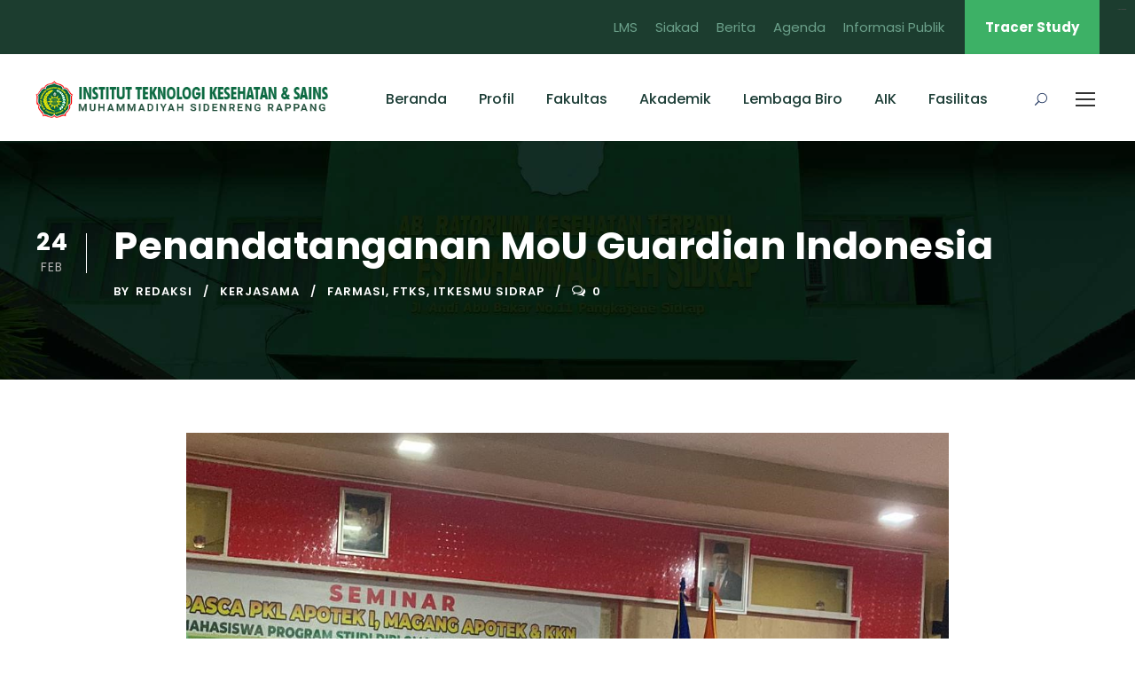

--- FILE ---
content_type: text/html; charset=UTF-8
request_url: https://www.itkesmusidrap.ac.id/2023/02/24/penandatanganan-mou-guardian-indonesia/
body_size: 19333
content:
<!DOCTYPE html>
<html lang="en-US" class="no-js">
<head>
	<meta charset="UTF-8">
	<meta name="viewport" content="width=device-width, initial-scale=1">
	<link rel="profile" href="https://gmpg.org/xfn/11">
	<link rel="pingback" href="https://www.itkesmusidrap.ac.id/xmlrpc.php">
	<meta property="fb:app_id" content="338615844343389" />
	<meta name='robots' content='index, follow, max-image-preview:large, max-snippet:-1, max-video-preview:-1' />

	<!-- This site is optimized with the Yoast SEO plugin v26.7 - https://yoast.com/wordpress/plugins/seo/ -->
	<title>Penandatanganan MoU Guardian Indonesia - Institut Teknologi Kesehatan &amp; Sains Muhammadiyah Sidrap</title>
	<link rel="canonical" href="https://www.itkesmusidrap.ac.id/2023/02/24/penandatanganan-mou-guardian-indonesia/" />
	<meta property="og:locale" content="en_US" />
	<meta property="og:type" content="article" />
	<meta property="og:title" content="Penandatanganan MoU Guardian Indonesia - Institut Teknologi Kesehatan &amp; Sains Muhammadiyah Sidrap" />
	<meta property="og:description" content="Penandatanganan MoU Guardian Indonesia dengan Program Studi Diploma III dan Sarjana Farmasi Fakultas Teknologi Kesehatan dan Sains ITKeS Muhammadiyah Sidrap. Kegiatan dilakukan pada hari Jum’at , 24 Februari 2023 mulai [&hellip;]" />
	<meta property="og:url" content="https://www.itkesmusidrap.ac.id/2023/02/24/penandatanganan-mou-guardian-indonesia/" />
	<meta property="og:site_name" content="Institut Teknologi Kesehatan &amp; Sains Muhammadiyah Sidrap" />
	<meta property="article:publisher" content="https://www.facebook.com/itkesmsidrap" />
	<meta property="article:published_time" content="2023-02-24T14:51:23+00:00" />
	<meta property="article:modified_time" content="2025-05-05T13:35:41+00:00" />
	<meta property="og:image" content="https://www.itkesmusidrap.ac.id/wp-content/uploads/2023/02/8.jpg" />
	<meta property="og:image:width" content="1144" />
	<meta property="og:image:height" content="835" />
	<meta property="og:image:type" content="image/jpeg" />
	<meta name="author" content="Redaksi" />
	<meta name="twitter:card" content="summary_large_image" />
	<meta name="twitter:creator" content="@itkesmsidrap" />
	<meta name="twitter:site" content="@itkesmsidrap" />
	<meta name="twitter:label1" content="Written by" />
	<meta name="twitter:data1" content="Redaksi" />
	<meta name="twitter:label2" content="Est. reading time" />
	<meta name="twitter:data2" content="2 minutes" />
	<script type="application/ld+json" class="yoast-schema-graph">{"@context":"https://schema.org","@graph":[{"@type":"Article","@id":"https://www.itkesmusidrap.ac.id/2023/02/24/penandatanganan-mou-guardian-indonesia/#article","isPartOf":{"@id":"https://www.itkesmusidrap.ac.id/2023/02/24/penandatanganan-mou-guardian-indonesia/"},"author":{"name":"Redaksi","@id":"https://www.itkesmusidrap.ac.id/#/schema/person/2f1779ef8e114c06c97e972c6f3c1c56"},"headline":"Penandatanganan MoU Guardian Indonesia","datePublished":"2023-02-24T14:51:23+00:00","dateModified":"2025-05-05T13:35:41+00:00","mainEntityOfPage":{"@id":"https://www.itkesmusidrap.ac.id/2023/02/24/penandatanganan-mou-guardian-indonesia/"},"wordCount":97,"image":{"@id":"https://www.itkesmusidrap.ac.id/2023/02/24/penandatanganan-mou-guardian-indonesia/#primaryimage"},"thumbnailUrl":"https://www.itkesmusidrap.ac.id/wp-content/uploads/2023/02/8.jpg","keywords":["Farmasi","FTKS","ITKeSMu Sidrap"],"articleSection":["Kerjasama"],"inLanguage":"en-US"},{"@type":"WebPage","@id":"https://www.itkesmusidrap.ac.id/2023/02/24/penandatanganan-mou-guardian-indonesia/","url":"https://www.itkesmusidrap.ac.id/2023/02/24/penandatanganan-mou-guardian-indonesia/","name":"Penandatanganan MoU Guardian Indonesia - Institut Teknologi Kesehatan &amp; Sains Muhammadiyah Sidrap","isPartOf":{"@id":"https://www.itkesmusidrap.ac.id/#website"},"primaryImageOfPage":{"@id":"https://www.itkesmusidrap.ac.id/2023/02/24/penandatanganan-mou-guardian-indonesia/#primaryimage"},"image":{"@id":"https://www.itkesmusidrap.ac.id/2023/02/24/penandatanganan-mou-guardian-indonesia/#primaryimage"},"thumbnailUrl":"https://www.itkesmusidrap.ac.id/wp-content/uploads/2023/02/8.jpg","datePublished":"2023-02-24T14:51:23+00:00","dateModified":"2025-05-05T13:35:41+00:00","author":{"@id":"https://www.itkesmusidrap.ac.id/#/schema/person/2f1779ef8e114c06c97e972c6f3c1c56"},"breadcrumb":{"@id":"https://www.itkesmusidrap.ac.id/2023/02/24/penandatanganan-mou-guardian-indonesia/#breadcrumb"},"inLanguage":"en-US","potentialAction":[{"@type":"ReadAction","target":["https://www.itkesmusidrap.ac.id/2023/02/24/penandatanganan-mou-guardian-indonesia/"]}]},{"@type":"ImageObject","inLanguage":"en-US","@id":"https://www.itkesmusidrap.ac.id/2023/02/24/penandatanganan-mou-guardian-indonesia/#primaryimage","url":"https://www.itkesmusidrap.ac.id/wp-content/uploads/2023/02/8.jpg","contentUrl":"https://www.itkesmusidrap.ac.id/wp-content/uploads/2023/02/8.jpg","width":1144,"height":835},{"@type":"BreadcrumbList","@id":"https://www.itkesmusidrap.ac.id/2023/02/24/penandatanganan-mou-guardian-indonesia/#breadcrumb","itemListElement":[{"@type":"ListItem","position":1,"name":"Home","item":"https://www.itkesmusidrap.ac.id/"},{"@type":"ListItem","position":2,"name":"Penandatanganan MoU Guardian Indonesia"}]},{"@type":"WebSite","@id":"https://www.itkesmusidrap.ac.id/#website","url":"https://www.itkesmusidrap.ac.id/","name":"Institut Teknologi Kesehatan & Sains Muhammadiyah Sidrap","description":"Unggul, Profesional, dan Berakhlakul Karimah","potentialAction":[{"@type":"SearchAction","target":{"@type":"EntryPoint","urlTemplate":"https://www.itkesmusidrap.ac.id/?s={search_term_string}"},"query-input":{"@type":"PropertyValueSpecification","valueRequired":true,"valueName":"search_term_string"}}],"inLanguage":"en-US"},{"@type":"Person","@id":"https://www.itkesmusidrap.ac.id/#/schema/person/2f1779ef8e114c06c97e972c6f3c1c56","name":"Redaksi","image":{"@type":"ImageObject","inLanguage":"en-US","@id":"https://www.itkesmusidrap.ac.id/#/schema/person/image/","url":"https://secure.gravatar.com/avatar/c8a35e50b55fe70f0c8a9b11c238466b653ce1ff5ab306ba77002f6c3e706250?s=96&d=mm&r=g","contentUrl":"https://secure.gravatar.com/avatar/c8a35e50b55fe70f0c8a9b11c238466b653ce1ff5ab306ba77002f6c3e706250?s=96&d=mm&r=g","caption":"Redaksi"},"url":"https://www.itkesmusidrap.ac.id/author/itkesmusi_writer/"}]}</script>
	<!-- / Yoast SEO plugin. -->


<link rel='dns-prefetch' href='//fonts.googleapis.com' />
<link rel="alternate" type="application/rss+xml" title="Institut Teknologi Kesehatan &amp; Sains Muhammadiyah Sidrap &raquo; Feed" href="https://www.itkesmusidrap.ac.id/feed/" />
<link rel="alternate" type="application/rss+xml" title="Institut Teknologi Kesehatan &amp; Sains Muhammadiyah Sidrap &raquo; Comments Feed" href="https://www.itkesmusidrap.ac.id/comments/feed/" />
<link rel="alternate" type="text/calendar" title="Institut Teknologi Kesehatan &amp; Sains Muhammadiyah Sidrap &raquo; iCal Feed" href="https://www.itkesmusidrap.ac.id/events/?ical=1" />
<link rel="alternate" type="application/rss+xml" title="Institut Teknologi Kesehatan &amp; Sains Muhammadiyah Sidrap &raquo; Penandatanganan MoU Guardian Indonesia Comments Feed" href="https://www.itkesmusidrap.ac.id/2023/02/24/penandatanganan-mou-guardian-indonesia/feed/" />
<link rel="alternate" title="oEmbed (JSON)" type="application/json+oembed" href="https://www.itkesmusidrap.ac.id/wp-json/oembed/1.0/embed?url=https%3A%2F%2Fwww.itkesmusidrap.ac.id%2F2023%2F02%2F24%2Fpenandatanganan-mou-guardian-indonesia%2F" />
<link rel="alternate" title="oEmbed (XML)" type="text/xml+oembed" href="https://www.itkesmusidrap.ac.id/wp-json/oembed/1.0/embed?url=https%3A%2F%2Fwww.itkesmusidrap.ac.id%2F2023%2F02%2F24%2Fpenandatanganan-mou-guardian-indonesia%2F&#038;format=xml" />
<style id='wp-img-auto-sizes-contain-inline-css' type='text/css'>
img:is([sizes=auto i],[sizes^="auto," i]){contain-intrinsic-size:3000px 1500px}
/*# sourceURL=wp-img-auto-sizes-contain-inline-css */
</style>
<style id='wp-emoji-styles-inline-css' type='text/css'>

	img.wp-smiley, img.emoji {
		display: inline !important;
		border: none !important;
		box-shadow: none !important;
		height: 1em !important;
		width: 1em !important;
		margin: 0 0.07em !important;
		vertical-align: -0.1em !important;
		background: none !important;
		padding: 0 !important;
	}
/*# sourceURL=wp-emoji-styles-inline-css */
</style>
<link rel='stylesheet' id='wp-block-library-css' href='https://www.itkesmusidrap.ac.id/wp-includes/css/dist/block-library/style.min.css?ver=6.9' type='text/css' media='all' />
<style id='wp-block-gallery-inline-css' type='text/css'>
.blocks-gallery-grid:not(.has-nested-images),.wp-block-gallery:not(.has-nested-images){display:flex;flex-wrap:wrap;list-style-type:none;margin:0;padding:0}.blocks-gallery-grid:not(.has-nested-images) .blocks-gallery-image,.blocks-gallery-grid:not(.has-nested-images) .blocks-gallery-item,.wp-block-gallery:not(.has-nested-images) .blocks-gallery-image,.wp-block-gallery:not(.has-nested-images) .blocks-gallery-item{display:flex;flex-direction:column;flex-grow:1;justify-content:center;margin:0 1em 1em 0;position:relative;width:calc(50% - 1em)}.blocks-gallery-grid:not(.has-nested-images) .blocks-gallery-image:nth-of-type(2n),.blocks-gallery-grid:not(.has-nested-images) .blocks-gallery-item:nth-of-type(2n),.wp-block-gallery:not(.has-nested-images) .blocks-gallery-image:nth-of-type(2n),.wp-block-gallery:not(.has-nested-images) .blocks-gallery-item:nth-of-type(2n){margin-right:0}.blocks-gallery-grid:not(.has-nested-images) .blocks-gallery-image figure,.blocks-gallery-grid:not(.has-nested-images) .blocks-gallery-item figure,.wp-block-gallery:not(.has-nested-images) .blocks-gallery-image figure,.wp-block-gallery:not(.has-nested-images) .blocks-gallery-item figure{align-items:flex-end;display:flex;height:100%;justify-content:flex-start;margin:0}.blocks-gallery-grid:not(.has-nested-images) .blocks-gallery-image img,.blocks-gallery-grid:not(.has-nested-images) .blocks-gallery-item img,.wp-block-gallery:not(.has-nested-images) .blocks-gallery-image img,.wp-block-gallery:not(.has-nested-images) .blocks-gallery-item img{display:block;height:auto;max-width:100%;width:auto}.blocks-gallery-grid:not(.has-nested-images) .blocks-gallery-image figcaption,.blocks-gallery-grid:not(.has-nested-images) .blocks-gallery-item figcaption,.wp-block-gallery:not(.has-nested-images) .blocks-gallery-image figcaption,.wp-block-gallery:not(.has-nested-images) .blocks-gallery-item figcaption{background:linear-gradient(0deg,#000000b3,#0000004d 70%,#0000);bottom:0;box-sizing:border-box;color:#fff;font-size:.8em;margin:0;max-height:100%;overflow:auto;padding:3em .77em .7em;position:absolute;text-align:center;width:100%;z-index:2}.blocks-gallery-grid:not(.has-nested-images) .blocks-gallery-image figcaption img,.blocks-gallery-grid:not(.has-nested-images) .blocks-gallery-item figcaption img,.wp-block-gallery:not(.has-nested-images) .blocks-gallery-image figcaption img,.wp-block-gallery:not(.has-nested-images) .blocks-gallery-item figcaption img{display:inline}.blocks-gallery-grid:not(.has-nested-images) figcaption,.wp-block-gallery:not(.has-nested-images) figcaption{flex-grow:1}.blocks-gallery-grid:not(.has-nested-images).is-cropped .blocks-gallery-image a,.blocks-gallery-grid:not(.has-nested-images).is-cropped .blocks-gallery-image img,.blocks-gallery-grid:not(.has-nested-images).is-cropped .blocks-gallery-item a,.blocks-gallery-grid:not(.has-nested-images).is-cropped .blocks-gallery-item img,.wp-block-gallery:not(.has-nested-images).is-cropped .blocks-gallery-image a,.wp-block-gallery:not(.has-nested-images).is-cropped .blocks-gallery-image img,.wp-block-gallery:not(.has-nested-images).is-cropped .blocks-gallery-item a,.wp-block-gallery:not(.has-nested-images).is-cropped .blocks-gallery-item img{flex:1;height:100%;object-fit:cover;width:100%}.blocks-gallery-grid:not(.has-nested-images).columns-1 .blocks-gallery-image,.blocks-gallery-grid:not(.has-nested-images).columns-1 .blocks-gallery-item,.wp-block-gallery:not(.has-nested-images).columns-1 .blocks-gallery-image,.wp-block-gallery:not(.has-nested-images).columns-1 .blocks-gallery-item{margin-right:0;width:100%}@media (min-width:600px){.blocks-gallery-grid:not(.has-nested-images).columns-3 .blocks-gallery-image,.blocks-gallery-grid:not(.has-nested-images).columns-3 .blocks-gallery-item,.wp-block-gallery:not(.has-nested-images).columns-3 .blocks-gallery-image,.wp-block-gallery:not(.has-nested-images).columns-3 .blocks-gallery-item{margin-right:1em;width:calc(33.33333% - .66667em)}.blocks-gallery-grid:not(.has-nested-images).columns-4 .blocks-gallery-image,.blocks-gallery-grid:not(.has-nested-images).columns-4 .blocks-gallery-item,.wp-block-gallery:not(.has-nested-images).columns-4 .blocks-gallery-image,.wp-block-gallery:not(.has-nested-images).columns-4 .blocks-gallery-item{margin-right:1em;width:calc(25% - .75em)}.blocks-gallery-grid:not(.has-nested-images).columns-5 .blocks-gallery-image,.blocks-gallery-grid:not(.has-nested-images).columns-5 .blocks-gallery-item,.wp-block-gallery:not(.has-nested-images).columns-5 .blocks-gallery-image,.wp-block-gallery:not(.has-nested-images).columns-5 .blocks-gallery-item{margin-right:1em;width:calc(20% - .8em)}.blocks-gallery-grid:not(.has-nested-images).columns-6 .blocks-gallery-image,.blocks-gallery-grid:not(.has-nested-images).columns-6 .blocks-gallery-item,.wp-block-gallery:not(.has-nested-images).columns-6 .blocks-gallery-image,.wp-block-gallery:not(.has-nested-images).columns-6 .blocks-gallery-item{margin-right:1em;width:calc(16.66667% - .83333em)}.blocks-gallery-grid:not(.has-nested-images).columns-7 .blocks-gallery-image,.blocks-gallery-grid:not(.has-nested-images).columns-7 .blocks-gallery-item,.wp-block-gallery:not(.has-nested-images).columns-7 .blocks-gallery-image,.wp-block-gallery:not(.has-nested-images).columns-7 .blocks-gallery-item{margin-right:1em;width:calc(14.28571% - .85714em)}.blocks-gallery-grid:not(.has-nested-images).columns-8 .blocks-gallery-image,.blocks-gallery-grid:not(.has-nested-images).columns-8 .blocks-gallery-item,.wp-block-gallery:not(.has-nested-images).columns-8 .blocks-gallery-image,.wp-block-gallery:not(.has-nested-images).columns-8 .blocks-gallery-item{margin-right:1em;width:calc(12.5% - .875em)}.blocks-gallery-grid:not(.has-nested-images).columns-1 .blocks-gallery-image:nth-of-type(1n),.blocks-gallery-grid:not(.has-nested-images).columns-1 .blocks-gallery-item:nth-of-type(1n),.blocks-gallery-grid:not(.has-nested-images).columns-2 .blocks-gallery-image:nth-of-type(2n),.blocks-gallery-grid:not(.has-nested-images).columns-2 .blocks-gallery-item:nth-of-type(2n),.blocks-gallery-grid:not(.has-nested-images).columns-3 .blocks-gallery-image:nth-of-type(3n),.blocks-gallery-grid:not(.has-nested-images).columns-3 .blocks-gallery-item:nth-of-type(3n),.blocks-gallery-grid:not(.has-nested-images).columns-4 .blocks-gallery-image:nth-of-type(4n),.blocks-gallery-grid:not(.has-nested-images).columns-4 .blocks-gallery-item:nth-of-type(4n),.blocks-gallery-grid:not(.has-nested-images).columns-5 .blocks-gallery-image:nth-of-type(5n),.blocks-gallery-grid:not(.has-nested-images).columns-5 .blocks-gallery-item:nth-of-type(5n),.blocks-gallery-grid:not(.has-nested-images).columns-6 .blocks-gallery-image:nth-of-type(6n),.blocks-gallery-grid:not(.has-nested-images).columns-6 .blocks-gallery-item:nth-of-type(6n),.blocks-gallery-grid:not(.has-nested-images).columns-7 .blocks-gallery-image:nth-of-type(7n),.blocks-gallery-grid:not(.has-nested-images).columns-7 .blocks-gallery-item:nth-of-type(7n),.blocks-gallery-grid:not(.has-nested-images).columns-8 .blocks-gallery-image:nth-of-type(8n),.blocks-gallery-grid:not(.has-nested-images).columns-8 .blocks-gallery-item:nth-of-type(8n),.wp-block-gallery:not(.has-nested-images).columns-1 .blocks-gallery-image:nth-of-type(1n),.wp-block-gallery:not(.has-nested-images).columns-1 .blocks-gallery-item:nth-of-type(1n),.wp-block-gallery:not(.has-nested-images).columns-2 .blocks-gallery-image:nth-of-type(2n),.wp-block-gallery:not(.has-nested-images).columns-2 .blocks-gallery-item:nth-of-type(2n),.wp-block-gallery:not(.has-nested-images).columns-3 .blocks-gallery-image:nth-of-type(3n),.wp-block-gallery:not(.has-nested-images).columns-3 .blocks-gallery-item:nth-of-type(3n),.wp-block-gallery:not(.has-nested-images).columns-4 .blocks-gallery-image:nth-of-type(4n),.wp-block-gallery:not(.has-nested-images).columns-4 .blocks-gallery-item:nth-of-type(4n),.wp-block-gallery:not(.has-nested-images).columns-5 .blocks-gallery-image:nth-of-type(5n),.wp-block-gallery:not(.has-nested-images).columns-5 .blocks-gallery-item:nth-of-type(5n),.wp-block-gallery:not(.has-nested-images).columns-6 .blocks-gallery-image:nth-of-type(6n),.wp-block-gallery:not(.has-nested-images).columns-6 .blocks-gallery-item:nth-of-type(6n),.wp-block-gallery:not(.has-nested-images).columns-7 .blocks-gallery-image:nth-of-type(7n),.wp-block-gallery:not(.has-nested-images).columns-7 .blocks-gallery-item:nth-of-type(7n),.wp-block-gallery:not(.has-nested-images).columns-8 .blocks-gallery-image:nth-of-type(8n),.wp-block-gallery:not(.has-nested-images).columns-8 .blocks-gallery-item:nth-of-type(8n){margin-right:0}}.blocks-gallery-grid:not(.has-nested-images) .blocks-gallery-image:last-child,.blocks-gallery-grid:not(.has-nested-images) .blocks-gallery-item:last-child,.wp-block-gallery:not(.has-nested-images) .blocks-gallery-image:last-child,.wp-block-gallery:not(.has-nested-images) .blocks-gallery-item:last-child{margin-right:0}.blocks-gallery-grid:not(.has-nested-images).alignleft,.blocks-gallery-grid:not(.has-nested-images).alignright,.wp-block-gallery:not(.has-nested-images).alignleft,.wp-block-gallery:not(.has-nested-images).alignright{max-width:420px;width:100%}.blocks-gallery-grid:not(.has-nested-images).aligncenter .blocks-gallery-item figure,.wp-block-gallery:not(.has-nested-images).aligncenter .blocks-gallery-item figure{justify-content:center}.wp-block-gallery:not(.is-cropped) .blocks-gallery-item{align-self:flex-start}figure.wp-block-gallery.has-nested-images{align-items:normal}.wp-block-gallery.has-nested-images figure.wp-block-image:not(#individual-image){margin:0;width:calc(50% - var(--wp--style--unstable-gallery-gap, 16px)/2)}.wp-block-gallery.has-nested-images figure.wp-block-image{box-sizing:border-box;display:flex;flex-direction:column;flex-grow:1;justify-content:center;max-width:100%;position:relative}.wp-block-gallery.has-nested-images figure.wp-block-image>a,.wp-block-gallery.has-nested-images figure.wp-block-image>div{flex-direction:column;flex-grow:1;margin:0}.wp-block-gallery.has-nested-images figure.wp-block-image img{display:block;height:auto;max-width:100%!important;width:auto}.wp-block-gallery.has-nested-images figure.wp-block-image figcaption,.wp-block-gallery.has-nested-images figure.wp-block-image:has(figcaption):before{bottom:0;left:0;max-height:100%;position:absolute;right:0}.wp-block-gallery.has-nested-images figure.wp-block-image:has(figcaption):before{backdrop-filter:blur(3px);content:"";height:100%;-webkit-mask-image:linear-gradient(0deg,#000 20%,#0000);mask-image:linear-gradient(0deg,#000 20%,#0000);max-height:40%;pointer-events:none}.wp-block-gallery.has-nested-images figure.wp-block-image figcaption{box-sizing:border-box;color:#fff;font-size:13px;margin:0;overflow:auto;padding:1em;text-align:center;text-shadow:0 0 1.5px #000}.wp-block-gallery.has-nested-images figure.wp-block-image figcaption::-webkit-scrollbar{height:12px;width:12px}.wp-block-gallery.has-nested-images figure.wp-block-image figcaption::-webkit-scrollbar-track{background-color:initial}.wp-block-gallery.has-nested-images figure.wp-block-image figcaption::-webkit-scrollbar-thumb{background-clip:padding-box;background-color:initial;border:3px solid #0000;border-radius:8px}.wp-block-gallery.has-nested-images figure.wp-block-image figcaption:focus-within::-webkit-scrollbar-thumb,.wp-block-gallery.has-nested-images figure.wp-block-image figcaption:focus::-webkit-scrollbar-thumb,.wp-block-gallery.has-nested-images figure.wp-block-image figcaption:hover::-webkit-scrollbar-thumb{background-color:#fffc}.wp-block-gallery.has-nested-images figure.wp-block-image figcaption{scrollbar-color:#0000 #0000;scrollbar-gutter:stable both-edges;scrollbar-width:thin}.wp-block-gallery.has-nested-images figure.wp-block-image figcaption:focus,.wp-block-gallery.has-nested-images figure.wp-block-image figcaption:focus-within,.wp-block-gallery.has-nested-images figure.wp-block-image figcaption:hover{scrollbar-color:#fffc #0000}.wp-block-gallery.has-nested-images figure.wp-block-image figcaption{will-change:transform}@media (hover:none){.wp-block-gallery.has-nested-images figure.wp-block-image figcaption{scrollbar-color:#fffc #0000}}.wp-block-gallery.has-nested-images figure.wp-block-image figcaption{background:linear-gradient(0deg,#0006,#0000)}.wp-block-gallery.has-nested-images figure.wp-block-image figcaption img{display:inline}.wp-block-gallery.has-nested-images figure.wp-block-image figcaption a{color:inherit}.wp-block-gallery.has-nested-images figure.wp-block-image.has-custom-border img{box-sizing:border-box}.wp-block-gallery.has-nested-images figure.wp-block-image.has-custom-border>a,.wp-block-gallery.has-nested-images figure.wp-block-image.has-custom-border>div,.wp-block-gallery.has-nested-images figure.wp-block-image.is-style-rounded>a,.wp-block-gallery.has-nested-images figure.wp-block-image.is-style-rounded>div{flex:1 1 auto}.wp-block-gallery.has-nested-images figure.wp-block-image.has-custom-border figcaption,.wp-block-gallery.has-nested-images figure.wp-block-image.is-style-rounded figcaption{background:none;color:inherit;flex:initial;margin:0;padding:10px 10px 9px;position:relative;text-shadow:none}.wp-block-gallery.has-nested-images figure.wp-block-image.has-custom-border:before,.wp-block-gallery.has-nested-images figure.wp-block-image.is-style-rounded:before{content:none}.wp-block-gallery.has-nested-images figcaption{flex-basis:100%;flex-grow:1;text-align:center}.wp-block-gallery.has-nested-images:not(.is-cropped) figure.wp-block-image:not(#individual-image){margin-bottom:auto;margin-top:0}.wp-block-gallery.has-nested-images.is-cropped figure.wp-block-image:not(#individual-image){align-self:inherit}.wp-block-gallery.has-nested-images.is-cropped figure.wp-block-image:not(#individual-image)>a,.wp-block-gallery.has-nested-images.is-cropped figure.wp-block-image:not(#individual-image)>div:not(.components-drop-zone){display:flex}.wp-block-gallery.has-nested-images.is-cropped figure.wp-block-image:not(#individual-image) a,.wp-block-gallery.has-nested-images.is-cropped figure.wp-block-image:not(#individual-image) img{flex:1 0 0%;height:100%;object-fit:cover;width:100%}.wp-block-gallery.has-nested-images.columns-1 figure.wp-block-image:not(#individual-image){width:100%}@media (min-width:600px){.wp-block-gallery.has-nested-images.columns-3 figure.wp-block-image:not(#individual-image){width:calc(33.33333% - var(--wp--style--unstable-gallery-gap, 16px)*.66667)}.wp-block-gallery.has-nested-images.columns-4 figure.wp-block-image:not(#individual-image){width:calc(25% - var(--wp--style--unstable-gallery-gap, 16px)*.75)}.wp-block-gallery.has-nested-images.columns-5 figure.wp-block-image:not(#individual-image){width:calc(20% - var(--wp--style--unstable-gallery-gap, 16px)*.8)}.wp-block-gallery.has-nested-images.columns-6 figure.wp-block-image:not(#individual-image){width:calc(16.66667% - var(--wp--style--unstable-gallery-gap, 16px)*.83333)}.wp-block-gallery.has-nested-images.columns-7 figure.wp-block-image:not(#individual-image){width:calc(14.28571% - var(--wp--style--unstable-gallery-gap, 16px)*.85714)}.wp-block-gallery.has-nested-images.columns-8 figure.wp-block-image:not(#individual-image){width:calc(12.5% - var(--wp--style--unstable-gallery-gap, 16px)*.875)}.wp-block-gallery.has-nested-images.columns-default figure.wp-block-image:not(#individual-image){width:calc(33.33% - var(--wp--style--unstable-gallery-gap, 16px)*.66667)}.wp-block-gallery.has-nested-images.columns-default figure.wp-block-image:not(#individual-image):first-child:nth-last-child(2),.wp-block-gallery.has-nested-images.columns-default figure.wp-block-image:not(#individual-image):first-child:nth-last-child(2)~figure.wp-block-image:not(#individual-image){width:calc(50% - var(--wp--style--unstable-gallery-gap, 16px)*.5)}.wp-block-gallery.has-nested-images.columns-default figure.wp-block-image:not(#individual-image):first-child:last-child{width:100%}}.wp-block-gallery.has-nested-images.alignleft,.wp-block-gallery.has-nested-images.alignright{max-width:420px;width:100%}.wp-block-gallery.has-nested-images.aligncenter{justify-content:center}
/*# sourceURL=https://www.itkesmusidrap.ac.id/wp-includes/blocks/gallery/style.min.css */
</style>
<style id='wp-block-image-inline-css' type='text/css'>
.wp-block-image>a,.wp-block-image>figure>a{display:inline-block}.wp-block-image img{box-sizing:border-box;height:auto;max-width:100%;vertical-align:bottom}@media not (prefers-reduced-motion){.wp-block-image img.hide{visibility:hidden}.wp-block-image img.show{animation:show-content-image .4s}}.wp-block-image[style*=border-radius] img,.wp-block-image[style*=border-radius]>a{border-radius:inherit}.wp-block-image.has-custom-border img{box-sizing:border-box}.wp-block-image.aligncenter{text-align:center}.wp-block-image.alignfull>a,.wp-block-image.alignwide>a{width:100%}.wp-block-image.alignfull img,.wp-block-image.alignwide img{height:auto;width:100%}.wp-block-image .aligncenter,.wp-block-image .alignleft,.wp-block-image .alignright,.wp-block-image.aligncenter,.wp-block-image.alignleft,.wp-block-image.alignright{display:table}.wp-block-image .aligncenter>figcaption,.wp-block-image .alignleft>figcaption,.wp-block-image .alignright>figcaption,.wp-block-image.aligncenter>figcaption,.wp-block-image.alignleft>figcaption,.wp-block-image.alignright>figcaption{caption-side:bottom;display:table-caption}.wp-block-image .alignleft{float:left;margin:.5em 1em .5em 0}.wp-block-image .alignright{float:right;margin:.5em 0 .5em 1em}.wp-block-image .aligncenter{margin-left:auto;margin-right:auto}.wp-block-image :where(figcaption){margin-bottom:1em;margin-top:.5em}.wp-block-image.is-style-circle-mask img{border-radius:9999px}@supports ((-webkit-mask-image:none) or (mask-image:none)) or (-webkit-mask-image:none){.wp-block-image.is-style-circle-mask img{border-radius:0;-webkit-mask-image:url('data:image/svg+xml;utf8,<svg viewBox="0 0 100 100" xmlns="http://www.w3.org/2000/svg"><circle cx="50" cy="50" r="50"/></svg>');mask-image:url('data:image/svg+xml;utf8,<svg viewBox="0 0 100 100" xmlns="http://www.w3.org/2000/svg"><circle cx="50" cy="50" r="50"/></svg>');mask-mode:alpha;-webkit-mask-position:center;mask-position:center;-webkit-mask-repeat:no-repeat;mask-repeat:no-repeat;-webkit-mask-size:contain;mask-size:contain}}:root :where(.wp-block-image.is-style-rounded img,.wp-block-image .is-style-rounded img){border-radius:9999px}.wp-block-image figure{margin:0}.wp-lightbox-container{display:flex;flex-direction:column;position:relative}.wp-lightbox-container img{cursor:zoom-in}.wp-lightbox-container img:hover+button{opacity:1}.wp-lightbox-container button{align-items:center;backdrop-filter:blur(16px) saturate(180%);background-color:#5a5a5a40;border:none;border-radius:4px;cursor:zoom-in;display:flex;height:20px;justify-content:center;opacity:0;padding:0;position:absolute;right:16px;text-align:center;top:16px;width:20px;z-index:100}@media not (prefers-reduced-motion){.wp-lightbox-container button{transition:opacity .2s ease}}.wp-lightbox-container button:focus-visible{outline:3px auto #5a5a5a40;outline:3px auto -webkit-focus-ring-color;outline-offset:3px}.wp-lightbox-container button:hover{cursor:pointer;opacity:1}.wp-lightbox-container button:focus{opacity:1}.wp-lightbox-container button:focus,.wp-lightbox-container button:hover,.wp-lightbox-container button:not(:hover):not(:active):not(.has-background){background-color:#5a5a5a40;border:none}.wp-lightbox-overlay{box-sizing:border-box;cursor:zoom-out;height:100vh;left:0;overflow:hidden;position:fixed;top:0;visibility:hidden;width:100%;z-index:100000}.wp-lightbox-overlay .close-button{align-items:center;cursor:pointer;display:flex;justify-content:center;min-height:40px;min-width:40px;padding:0;position:absolute;right:calc(env(safe-area-inset-right) + 16px);top:calc(env(safe-area-inset-top) + 16px);z-index:5000000}.wp-lightbox-overlay .close-button:focus,.wp-lightbox-overlay .close-button:hover,.wp-lightbox-overlay .close-button:not(:hover):not(:active):not(.has-background){background:none;border:none}.wp-lightbox-overlay .lightbox-image-container{height:var(--wp--lightbox-container-height);left:50%;overflow:hidden;position:absolute;top:50%;transform:translate(-50%,-50%);transform-origin:top left;width:var(--wp--lightbox-container-width);z-index:9999999999}.wp-lightbox-overlay .wp-block-image{align-items:center;box-sizing:border-box;display:flex;height:100%;justify-content:center;margin:0;position:relative;transform-origin:0 0;width:100%;z-index:3000000}.wp-lightbox-overlay .wp-block-image img{height:var(--wp--lightbox-image-height);min-height:var(--wp--lightbox-image-height);min-width:var(--wp--lightbox-image-width);width:var(--wp--lightbox-image-width)}.wp-lightbox-overlay .wp-block-image figcaption{display:none}.wp-lightbox-overlay button{background:none;border:none}.wp-lightbox-overlay .scrim{background-color:#fff;height:100%;opacity:.9;position:absolute;width:100%;z-index:2000000}.wp-lightbox-overlay.active{visibility:visible}@media not (prefers-reduced-motion){.wp-lightbox-overlay.active{animation:turn-on-visibility .25s both}.wp-lightbox-overlay.active img{animation:turn-on-visibility .35s both}.wp-lightbox-overlay.show-closing-animation:not(.active){animation:turn-off-visibility .35s both}.wp-lightbox-overlay.show-closing-animation:not(.active) img{animation:turn-off-visibility .25s both}.wp-lightbox-overlay.zoom.active{animation:none;opacity:1;visibility:visible}.wp-lightbox-overlay.zoom.active .lightbox-image-container{animation:lightbox-zoom-in .4s}.wp-lightbox-overlay.zoom.active .lightbox-image-container img{animation:none}.wp-lightbox-overlay.zoom.active .scrim{animation:turn-on-visibility .4s forwards}.wp-lightbox-overlay.zoom.show-closing-animation:not(.active){animation:none}.wp-lightbox-overlay.zoom.show-closing-animation:not(.active) .lightbox-image-container{animation:lightbox-zoom-out .4s}.wp-lightbox-overlay.zoom.show-closing-animation:not(.active) .lightbox-image-container img{animation:none}.wp-lightbox-overlay.zoom.show-closing-animation:not(.active) .scrim{animation:turn-off-visibility .4s forwards}}@keyframes show-content-image{0%{visibility:hidden}99%{visibility:hidden}to{visibility:visible}}@keyframes turn-on-visibility{0%{opacity:0}to{opacity:1}}@keyframes turn-off-visibility{0%{opacity:1;visibility:visible}99%{opacity:0;visibility:visible}to{opacity:0;visibility:hidden}}@keyframes lightbox-zoom-in{0%{transform:translate(calc((-100vw + var(--wp--lightbox-scrollbar-width))/2 + var(--wp--lightbox-initial-left-position)),calc(-50vh + var(--wp--lightbox-initial-top-position))) scale(var(--wp--lightbox-scale))}to{transform:translate(-50%,-50%) scale(1)}}@keyframes lightbox-zoom-out{0%{transform:translate(-50%,-50%) scale(1);visibility:visible}99%{visibility:visible}to{transform:translate(calc((-100vw + var(--wp--lightbox-scrollbar-width))/2 + var(--wp--lightbox-initial-left-position)),calc(-50vh + var(--wp--lightbox-initial-top-position))) scale(var(--wp--lightbox-scale));visibility:hidden}}
/*# sourceURL=https://www.itkesmusidrap.ac.id/wp-includes/blocks/image/style.min.css */
</style>
<style id='wp-block-video-inline-css' type='text/css'>
.wp-block-video{box-sizing:border-box}.wp-block-video video{height:auto;vertical-align:middle;width:100%}@supports (position:sticky){.wp-block-video [poster]{object-fit:cover}}.wp-block-video.aligncenter{text-align:center}.wp-block-video :where(figcaption){margin-bottom:1em;margin-top:.5em}
/*# sourceURL=https://www.itkesmusidrap.ac.id/wp-includes/blocks/video/style.min.css */
</style>
<style id='global-styles-inline-css' type='text/css'>
:root{--wp--preset--aspect-ratio--square: 1;--wp--preset--aspect-ratio--4-3: 4/3;--wp--preset--aspect-ratio--3-4: 3/4;--wp--preset--aspect-ratio--3-2: 3/2;--wp--preset--aspect-ratio--2-3: 2/3;--wp--preset--aspect-ratio--16-9: 16/9;--wp--preset--aspect-ratio--9-16: 9/16;--wp--preset--color--black: #000000;--wp--preset--color--cyan-bluish-gray: #abb8c3;--wp--preset--color--white: #ffffff;--wp--preset--color--pale-pink: #f78da7;--wp--preset--color--vivid-red: #cf2e2e;--wp--preset--color--luminous-vivid-orange: #ff6900;--wp--preset--color--luminous-vivid-amber: #fcb900;--wp--preset--color--light-green-cyan: #7bdcb5;--wp--preset--color--vivid-green-cyan: #00d084;--wp--preset--color--pale-cyan-blue: #8ed1fc;--wp--preset--color--vivid-cyan-blue: #0693e3;--wp--preset--color--vivid-purple: #9b51e0;--wp--preset--gradient--vivid-cyan-blue-to-vivid-purple: linear-gradient(135deg,rgb(6,147,227) 0%,rgb(155,81,224) 100%);--wp--preset--gradient--light-green-cyan-to-vivid-green-cyan: linear-gradient(135deg,rgb(122,220,180) 0%,rgb(0,208,130) 100%);--wp--preset--gradient--luminous-vivid-amber-to-luminous-vivid-orange: linear-gradient(135deg,rgb(252,185,0) 0%,rgb(255,105,0) 100%);--wp--preset--gradient--luminous-vivid-orange-to-vivid-red: linear-gradient(135deg,rgb(255,105,0) 0%,rgb(207,46,46) 100%);--wp--preset--gradient--very-light-gray-to-cyan-bluish-gray: linear-gradient(135deg,rgb(238,238,238) 0%,rgb(169,184,195) 100%);--wp--preset--gradient--cool-to-warm-spectrum: linear-gradient(135deg,rgb(74,234,220) 0%,rgb(151,120,209) 20%,rgb(207,42,186) 40%,rgb(238,44,130) 60%,rgb(251,105,98) 80%,rgb(254,248,76) 100%);--wp--preset--gradient--blush-light-purple: linear-gradient(135deg,rgb(255,206,236) 0%,rgb(152,150,240) 100%);--wp--preset--gradient--blush-bordeaux: linear-gradient(135deg,rgb(254,205,165) 0%,rgb(254,45,45) 50%,rgb(107,0,62) 100%);--wp--preset--gradient--luminous-dusk: linear-gradient(135deg,rgb(255,203,112) 0%,rgb(199,81,192) 50%,rgb(65,88,208) 100%);--wp--preset--gradient--pale-ocean: linear-gradient(135deg,rgb(255,245,203) 0%,rgb(182,227,212) 50%,rgb(51,167,181) 100%);--wp--preset--gradient--electric-grass: linear-gradient(135deg,rgb(202,248,128) 0%,rgb(113,206,126) 100%);--wp--preset--gradient--midnight: linear-gradient(135deg,rgb(2,3,129) 0%,rgb(40,116,252) 100%);--wp--preset--font-size--small: 13px;--wp--preset--font-size--medium: 20px;--wp--preset--font-size--large: 36px;--wp--preset--font-size--x-large: 42px;--wp--preset--spacing--20: 0.44rem;--wp--preset--spacing--30: 0.67rem;--wp--preset--spacing--40: 1rem;--wp--preset--spacing--50: 1.5rem;--wp--preset--spacing--60: 2.25rem;--wp--preset--spacing--70: 3.38rem;--wp--preset--spacing--80: 5.06rem;--wp--preset--shadow--natural: 6px 6px 9px rgba(0, 0, 0, 0.2);--wp--preset--shadow--deep: 12px 12px 50px rgba(0, 0, 0, 0.4);--wp--preset--shadow--sharp: 6px 6px 0px rgba(0, 0, 0, 0.2);--wp--preset--shadow--outlined: 6px 6px 0px -3px rgb(255, 255, 255), 6px 6px rgb(0, 0, 0);--wp--preset--shadow--crisp: 6px 6px 0px rgb(0, 0, 0);}:where(.is-layout-flex){gap: 0.5em;}:where(.is-layout-grid){gap: 0.5em;}body .is-layout-flex{display: flex;}.is-layout-flex{flex-wrap: wrap;align-items: center;}.is-layout-flex > :is(*, div){margin: 0;}body .is-layout-grid{display: grid;}.is-layout-grid > :is(*, div){margin: 0;}:where(.wp-block-columns.is-layout-flex){gap: 2em;}:where(.wp-block-columns.is-layout-grid){gap: 2em;}:where(.wp-block-post-template.is-layout-flex){gap: 1.25em;}:where(.wp-block-post-template.is-layout-grid){gap: 1.25em;}.has-black-color{color: var(--wp--preset--color--black) !important;}.has-cyan-bluish-gray-color{color: var(--wp--preset--color--cyan-bluish-gray) !important;}.has-white-color{color: var(--wp--preset--color--white) !important;}.has-pale-pink-color{color: var(--wp--preset--color--pale-pink) !important;}.has-vivid-red-color{color: var(--wp--preset--color--vivid-red) !important;}.has-luminous-vivid-orange-color{color: var(--wp--preset--color--luminous-vivid-orange) !important;}.has-luminous-vivid-amber-color{color: var(--wp--preset--color--luminous-vivid-amber) !important;}.has-light-green-cyan-color{color: var(--wp--preset--color--light-green-cyan) !important;}.has-vivid-green-cyan-color{color: var(--wp--preset--color--vivid-green-cyan) !important;}.has-pale-cyan-blue-color{color: var(--wp--preset--color--pale-cyan-blue) !important;}.has-vivid-cyan-blue-color{color: var(--wp--preset--color--vivid-cyan-blue) !important;}.has-vivid-purple-color{color: var(--wp--preset--color--vivid-purple) !important;}.has-black-background-color{background-color: var(--wp--preset--color--black) !important;}.has-cyan-bluish-gray-background-color{background-color: var(--wp--preset--color--cyan-bluish-gray) !important;}.has-white-background-color{background-color: var(--wp--preset--color--white) !important;}.has-pale-pink-background-color{background-color: var(--wp--preset--color--pale-pink) !important;}.has-vivid-red-background-color{background-color: var(--wp--preset--color--vivid-red) !important;}.has-luminous-vivid-orange-background-color{background-color: var(--wp--preset--color--luminous-vivid-orange) !important;}.has-luminous-vivid-amber-background-color{background-color: var(--wp--preset--color--luminous-vivid-amber) !important;}.has-light-green-cyan-background-color{background-color: var(--wp--preset--color--light-green-cyan) !important;}.has-vivid-green-cyan-background-color{background-color: var(--wp--preset--color--vivid-green-cyan) !important;}.has-pale-cyan-blue-background-color{background-color: var(--wp--preset--color--pale-cyan-blue) !important;}.has-vivid-cyan-blue-background-color{background-color: var(--wp--preset--color--vivid-cyan-blue) !important;}.has-vivid-purple-background-color{background-color: var(--wp--preset--color--vivid-purple) !important;}.has-black-border-color{border-color: var(--wp--preset--color--black) !important;}.has-cyan-bluish-gray-border-color{border-color: var(--wp--preset--color--cyan-bluish-gray) !important;}.has-white-border-color{border-color: var(--wp--preset--color--white) !important;}.has-pale-pink-border-color{border-color: var(--wp--preset--color--pale-pink) !important;}.has-vivid-red-border-color{border-color: var(--wp--preset--color--vivid-red) !important;}.has-luminous-vivid-orange-border-color{border-color: var(--wp--preset--color--luminous-vivid-orange) !important;}.has-luminous-vivid-amber-border-color{border-color: var(--wp--preset--color--luminous-vivid-amber) !important;}.has-light-green-cyan-border-color{border-color: var(--wp--preset--color--light-green-cyan) !important;}.has-vivid-green-cyan-border-color{border-color: var(--wp--preset--color--vivid-green-cyan) !important;}.has-pale-cyan-blue-border-color{border-color: var(--wp--preset--color--pale-cyan-blue) !important;}.has-vivid-cyan-blue-border-color{border-color: var(--wp--preset--color--vivid-cyan-blue) !important;}.has-vivid-purple-border-color{border-color: var(--wp--preset--color--vivid-purple) !important;}.has-vivid-cyan-blue-to-vivid-purple-gradient-background{background: var(--wp--preset--gradient--vivid-cyan-blue-to-vivid-purple) !important;}.has-light-green-cyan-to-vivid-green-cyan-gradient-background{background: var(--wp--preset--gradient--light-green-cyan-to-vivid-green-cyan) !important;}.has-luminous-vivid-amber-to-luminous-vivid-orange-gradient-background{background: var(--wp--preset--gradient--luminous-vivid-amber-to-luminous-vivid-orange) !important;}.has-luminous-vivid-orange-to-vivid-red-gradient-background{background: var(--wp--preset--gradient--luminous-vivid-orange-to-vivid-red) !important;}.has-very-light-gray-to-cyan-bluish-gray-gradient-background{background: var(--wp--preset--gradient--very-light-gray-to-cyan-bluish-gray) !important;}.has-cool-to-warm-spectrum-gradient-background{background: var(--wp--preset--gradient--cool-to-warm-spectrum) !important;}.has-blush-light-purple-gradient-background{background: var(--wp--preset--gradient--blush-light-purple) !important;}.has-blush-bordeaux-gradient-background{background: var(--wp--preset--gradient--blush-bordeaux) !important;}.has-luminous-dusk-gradient-background{background: var(--wp--preset--gradient--luminous-dusk) !important;}.has-pale-ocean-gradient-background{background: var(--wp--preset--gradient--pale-ocean) !important;}.has-electric-grass-gradient-background{background: var(--wp--preset--gradient--electric-grass) !important;}.has-midnight-gradient-background{background: var(--wp--preset--gradient--midnight) !important;}.has-small-font-size{font-size: var(--wp--preset--font-size--small) !important;}.has-medium-font-size{font-size: var(--wp--preset--font-size--medium) !important;}.has-large-font-size{font-size: var(--wp--preset--font-size--large) !important;}.has-x-large-font-size{font-size: var(--wp--preset--font-size--x-large) !important;}
/*# sourceURL=global-styles-inline-css */
</style>
<style id='core-block-supports-inline-css' type='text/css'>
.wp-block-gallery.wp-block-gallery-1{--wp--style--unstable-gallery-gap:var( --wp--style--gallery-gap-default, var( --gallery-block--gutter-size, var( --wp--style--block-gap, 0.5em ) ) );gap:var( --wp--style--gallery-gap-default, var( --gallery-block--gutter-size, var( --wp--style--block-gap, 0.5em ) ) );}
/*# sourceURL=core-block-supports-inline-css */
</style>

<style id='classic-theme-styles-inline-css' type='text/css'>
/*! This file is auto-generated */
.wp-block-button__link{color:#fff;background-color:#32373c;border-radius:9999px;box-shadow:none;text-decoration:none;padding:calc(.667em + 2px) calc(1.333em + 2px);font-size:1.125em}.wp-block-file__button{background:#32373c;color:#fff;text-decoration:none}
/*# sourceURL=/wp-includes/css/classic-themes.min.css */
</style>
<link rel='stylesheet' id='contact-form-7-css' href='https://www.itkesmusidrap.ac.id/wp-content/plugins/contact-form-7/includes/css/styles.css?ver=6.1.4' type='text/css' media='all' />
<link rel='stylesheet' id='wpdm-fonticon-css' href='https://www.itkesmusidrap.ac.id/wp-content/plugins/download-manager/assets/wpdm-iconfont/css/wpdm-icons.css?ver=6.9' type='text/css' media='all' />
<link rel='stylesheet' id='wpdm-front-css' href='https://www.itkesmusidrap.ac.id/wp-content/plugins/download-manager/assets/css/front.min.css?ver=3.3.46' type='text/css' media='all' />
<link rel='stylesheet' id='wpdm-front-dark-css' href='https://www.itkesmusidrap.ac.id/wp-content/plugins/download-manager/assets/css/front-dark.min.css?ver=3.3.46' type='text/css' media='all' />
<link rel='stylesheet' id='gdlr-core-google-font-css' href='https://fonts.googleapis.com/css?family=Poppins%3A100%2C100italic%2C200%2C200italic%2C300%2C300italic%2Cregular%2Citalic%2C500%2C500italic%2C600%2C600italic%2C700%2C700italic%2C800%2C800italic%2C900%2C900italic%7CABeeZee%3Aregular%2Citalic&#038;subset=devanagari%2Clatin%2Clatin-ext&#038;ver=6.9' type='text/css' media='all' />
<link rel='stylesheet' id='font-awesome-css' href='https://www.itkesmusidrap.ac.id/wp-content/plugins/goodlayers-core/plugins/fontawesome/font-awesome.css?ver=6.9' type='text/css' media='all' />
<link rel='stylesheet' id='elegant-font-css' href='https://www.itkesmusidrap.ac.id/wp-content/plugins/goodlayers-core/plugins/elegant/elegant-font.css?ver=6.9' type='text/css' media='all' />
<link rel='stylesheet' id='gdlr-core-plugin-css' href='https://www.itkesmusidrap.ac.id/wp-content/plugins/goodlayers-core/plugins/style.css?ver=1761115183' type='text/css' media='all' />
<link rel='stylesheet' id='gdlr-core-page-builder-css' href='https://www.itkesmusidrap.ac.id/wp-content/plugins/goodlayers-core/include/css/page-builder.css?ver=6.9' type='text/css' media='all' />
<link rel='stylesheet' id='kingster-style-core-css' href='https://www.itkesmusidrap.ac.id/wp-content/themes/kingster/css/style-core.css?ver=6.9' type='text/css' media='all' />
<link rel='stylesheet' id='kingster-custom-style-css' href='https://www.itkesmusidrap.ac.id/wp-content/uploads/kingster-style-custom.css?1761115184&#038;ver=6.9' type='text/css' media='all' />
<link rel='stylesheet' id='kingster-child-theme-style-css' href='https://www.itkesmusidrap.ac.id/wp-content/themes/kingster-child/style.css?ver=6.9' type='text/css' media='all' />
<link rel='stylesheet' id='wp-block-paragraph-css' href='https://www.itkesmusidrap.ac.id/wp-includes/blocks/paragraph/style.min.css?ver=6.9' type='text/css' media='all' />
<!--n2css--><!--n2js--><script type="text/javascript" src="https://www.itkesmusidrap.ac.id/wp-includes/js/jquery/jquery.min.js?ver=3.7.1" id="jquery-core-js"></script>
<script type="text/javascript" src="https://www.itkesmusidrap.ac.id/wp-includes/js/jquery/jquery-migrate.min.js?ver=3.4.1" id="jquery-migrate-js"></script>
<script type="text/javascript" src="https://www.itkesmusidrap.ac.id/wp-content/plugins/download-manager/assets/js/wpdm.min.js?ver=6.9" id="wpdm-frontend-js-js"></script>
<script type="text/javascript" id="wpdm-frontjs-js-extra">
/* <![CDATA[ */
var wpdm_url = {"home":"https://www.itkesmusidrap.ac.id/","site":"https://www.itkesmusidrap.ac.id/","ajax":"https://www.itkesmusidrap.ac.id/wp-admin/admin-ajax.php"};
var wpdm_js = {"spinner":"\u003Ci class=\"wpdm-icon wpdm-sun wpdm-spin\"\u003E\u003C/i\u003E","client_id":"94bcd7ed971abd3e076992641404506d"};
var wpdm_strings = {"pass_var":"Password Verified!","pass_var_q":"Please click following button to start download.","start_dl":"Start Download"};
//# sourceURL=wpdm-frontjs-js-extra
/* ]]> */
</script>
<script type="text/javascript" src="https://www.itkesmusidrap.ac.id/wp-content/plugins/download-manager/assets/js/front.min.js?ver=3.3.46" id="wpdm-frontjs-js"></script>
<script type="text/javascript" src="https://www.itkesmusidrap.ac.id/wp-content/themes/kingster/learnpress/kingster-learnpress.js?ver=6.9" id="kingster-learnpress-js"></script>
<link rel="https://api.w.org/" href="https://www.itkesmusidrap.ac.id/wp-json/" /><link rel="alternate" title="JSON" type="application/json" href="https://www.itkesmusidrap.ac.id/wp-json/wp/v2/posts/7903" /><link rel="EditURI" type="application/rsd+xml" title="RSD" href="https://www.itkesmusidrap.ac.id/xmlrpc.php?rsd" />
<meta name="generator" content="WordPress 6.9" />
<link rel='shortlink' href='https://www.itkesmusidrap.ac.id/?p=7903' />
<meta name="google-site-verification" content="XGmtfmUsykfFhYuuWdIW9_LeSKQJFnE1OcNwIa0YxgU" />
<meta name="tec-api-version" content="v1"><meta name="tec-api-origin" content="https://www.itkesmusidrap.ac.id"><link rel="alternate" href="https://www.itkesmusidrap.ac.id/wp-json/tribe/events/v1/" /><!-- Analytics by WP Statistics - https://wp-statistics.com -->
<link rel="icon" href="https://www.itkesmusidrap.ac.id/wp-content/uploads/2021/05/cropped-Icon-ITKeS-muh-sidrap-32x32.png" sizes="32x32" />
<link rel="icon" href="https://www.itkesmusidrap.ac.id/wp-content/uploads/2021/05/cropped-Icon-ITKeS-muh-sidrap-192x192.png" sizes="192x192" />
<link rel="apple-touch-icon" href="https://www.itkesmusidrap.ac.id/wp-content/uploads/2021/05/cropped-Icon-ITKeS-muh-sidrap-180x180.png" />
<meta name="msapplication-TileImage" content="https://www.itkesmusidrap.ac.id/wp-content/uploads/2021/05/cropped-Icon-ITKeS-muh-sidrap-270x270.png" />
<meta name="generator" content="WordPress Download Manager 3.3.46" />
                <style>
        /* WPDM Link Template Styles */        </style>
                <style>

            :root {
                --color-primary: #4a8eff;
                --color-primary-rgb: 74, 142, 255;
                --color-primary-hover: #5998ff;
                --color-primary-active: #3281ff;
                --clr-sec: #6c757d;
                --clr-sec-rgb: 108, 117, 125;
                --clr-sec-hover: #6c757d;
                --clr-sec-active: #6c757d;
                --color-secondary: #6c757d;
                --color-secondary-rgb: 108, 117, 125;
                --color-secondary-hover: #6c757d;
                --color-secondary-active: #6c757d;
                --color-success: #018e11;
                --color-success-rgb: 1, 142, 17;
                --color-success-hover: #0aad01;
                --color-success-active: #0c8c01;
                --color-info: #2CA8FF;
                --color-info-rgb: 44, 168, 255;
                --color-info-hover: #2CA8FF;
                --color-info-active: #2CA8FF;
                --color-warning: #FFB236;
                --color-warning-rgb: 255, 178, 54;
                --color-warning-hover: #FFB236;
                --color-warning-active: #FFB236;
                --color-danger: #ff5062;
                --color-danger-rgb: 255, 80, 98;
                --color-danger-hover: #ff5062;
                --color-danger-active: #ff5062;
                --color-green: #30b570;
                --color-blue: #0073ff;
                --color-purple: #8557D3;
                --color-red: #ff5062;
                --color-muted: rgba(69, 89, 122, 0.6);
                --wpdm-font: "Sen", -apple-system, BlinkMacSystemFont, "Segoe UI", Roboto, Helvetica, Arial, sans-serif, "Apple Color Emoji", "Segoe UI Emoji", "Segoe UI Symbol";
            }

            .wpdm-download-link.btn.btn-primary {
                border-radius: 4px;
            }


        </style>
        </head>

<body data-rsssl=1 class="wp-singular post-template-default single single-post postid-7903 single-format-standard wp-theme-kingster wp-child-theme-kingster-child gdlr-core-body tribe-no-js kingster-body kingster-body-front kingster-full  kingster-with-sticky-navigation  kingster-blog-style-1  kingster-blockquote-style-1 gdlr-core-link-to-lightbox">
<div class="kingster-mobile-header-wrap" ><div class="kingster-mobile-header kingster-header-background kingster-style-slide kingster-sticky-mobile-navigation " id="kingster-mobile-header" ><div class="kingster-mobile-header-container kingster-container clearfix" ><div class="kingster-logo  kingster-item-pdlr"><div class="kingster-logo-inner"><a class="" href="https://www.itkesmusidrap.ac.id/" ><img src="https://www.itkesmusidrap.ac.id/wp-content/uploads/2021/06/logo-itkesmu-sidrap-5.png" alt="" width="469" height="60" title="logo-itkesmu-sidrap-5" /></a></div></div><div class="kingster-mobile-menu-right" ><div class="kingster-main-menu-search" id="kingster-mobile-top-search" ><i class="fa fa-search" ></i></div><div class="kingster-top-search-wrap" >
	<div class="kingster-top-search-close" ></div>

	<div class="kingster-top-search-row" >
		<div class="kingster-top-search-cell" >
			<form role="search" method="get" class="search-form" action="https://www.itkesmusidrap.ac.id/">
	<input type="text" class="search-field kingster-title-font" placeholder="Search..." value="" name="s">
	<div class="kingster-top-search-submit"><i class="fa fa-search" ></i></div>
	<input type="submit" class="search-submit" value="Search">
	<div class="kingster-top-search-close"><i class="icon_close" ></i></div>
	<input type="hidden" name="ref" value="course"/><input type="hidden" name="post_type" value="lp_course"/>	
</form>
		</div>
	</div>

</div>
<div class="kingster-mobile-menu" ><a class="kingster-mm-menu-button kingster-mobile-menu-button kingster-mobile-button-hamburger" href="#kingster-mobile-menu" ><span></span></a><div class="kingster-mm-menu-wrap kingster-navigation-font" id="kingster-mobile-menu" data-slide="right" ><ul id="menu-main-navigation" class="m-menu"><li class="menu-item menu-item-type-post_type menu-item-object-page menu-item-home menu-item-5271"><a href="https://www.itkesmusidrap.ac.id/">Beranda</a></li>
<li class="menu-item menu-item-type-custom menu-item-object-custom menu-item-has-children menu-item-5227"><a href="#">Profil</a>
<ul class="sub-menu">
	<li class="menu-item menu-item-type-post_type menu-item-object-page menu-item-6297"><a href="https://www.itkesmusidrap.ac.id/tentang-kami/">Sejarah</a></li>
	<li class="menu-item menu-item-type-post_type menu-item-object-page menu-item-6312"><a href="https://www.itkesmusidrap.ac.id/visi-misi/">Visi &#038; Misi</a></li>
	<li class="menu-item menu-item-type-post_type menu-item-object-page menu-item-6315"><a href="https://www.itkesmusidrap.ac.id/struktur-organisasi/">Struktur Organisasi</a></li>
	<li class="menu-item menu-item-type-post_type menu-item-object-page menu-item-6330"><a href="https://www.itkesmusidrap.ac.id/identitas/">Identitas</a></li>
	<li class="menu-item menu-item-type-post_type menu-item-object-page menu-item-6329"><a href="https://www.itkesmusidrap.ac.id/kebijakan-umum/">Kebijakan Umum</a></li>
	<li class="menu-item menu-item-type-post_type menu-item-object-page menu-item-6328"><a href="https://www.itkesmusidrap.ac.id/rencana-strategis/">Rencana Strategis</a></li>
	<li class="menu-item menu-item-type-post_type menu-item-object-page menu-item-6327"><a href="https://www.itkesmusidrap.ac.id/landasan-hukum/">Landasan Hukum</a></li>
	<li class="menu-item menu-item-type-post_type menu-item-object-page menu-item-6326"><a href="https://www.itkesmusidrap.ac.id/statuta/">Statuta</a></li>
	<li class="menu-item menu-item-type-post_type menu-item-object-page menu-item-6349"><a href="https://www.itkesmusidrap.ac.id/prestasi-mahasiswa/">Prestasi Mahasiswa</a></li>
	<li class="menu-item menu-item-type-post_type menu-item-object-page menu-item-6348"><a href="https://www.itkesmusidrap.ac.id/prestasi-dosen/">Prestasi Dosen</a></li>
</ul>
</li>
<li class="menu-item menu-item-type-custom menu-item-object-custom menu-item-has-children menu-item-6357"><a href="#">Fakultas</a>
<ul class="sub-menu">
	<li class="menu-item menu-item-type-custom menu-item-object-custom menu-item-has-children menu-item-8007"><a href="https://www.itkesmusidrap.ac.id/fakultas-farmasi/">FF</a>
	<ul class="sub-menu">
		<li class="menu-item menu-item-type-post_type menu-item-object-page menu-item-6380"><a href="https://www.itkesmusidrap.ac.id/diii-farmasi/">DIII Farmasi</a></li>
		<li class="menu-item menu-item-type-post_type menu-item-object-page menu-item-6385"><a href="https://www.itkesmusidrap.ac.id/s1-farmasi/">S1 Farmasi</a></li>
	</ul>
</li>
	<li class="menu-item menu-item-type-custom menu-item-object-custom menu-item-has-children menu-item-6721"><a href="https://itkesmusidrap.ac.id/fakultas-keperawatan-dan-kebidanan/">FKK</a>
	<ul class="sub-menu">
		<li class="menu-item menu-item-type-post_type menu-item-object-page menu-item-6381"><a href="https://www.itkesmusidrap.ac.id/diii-kebidanan/">DIII Kebidanan</a></li>
		<li class="menu-item menu-item-type-post_type menu-item-object-page menu-item-6388"><a href="https://www.itkesmusidrap.ac.id/s1-ilmu-keperawatan/">S1 Ilmu Keperawatan</a></li>
		<li class="menu-item menu-item-type-post_type menu-item-object-page menu-item-6387"><a href="https://www.itkesmusidrap.ac.id/s1-kebidanan/">S1 Kebidanan</a></li>
		<li class="menu-item menu-item-type-post_type menu-item-object-page menu-item-6389"><a href="https://www.itkesmusidrap.ac.id/profesi-ners/">Profesi Ners</a></li>
		<li class="menu-item menu-item-type-post_type menu-item-object-page menu-item-6390"><a href="https://www.itkesmusidrap.ac.id/pendidikan-profesi-bidan/">Pendidikan Profesi Bidan</a></li>
	</ul>
</li>
	<li class="menu-item menu-item-type-custom menu-item-object-custom menu-item-has-children menu-item-6722"><a href="https://itkesmusidrap.ac.id/fakultas-teknologi-kesehatan-dan-sains/">FKTS</a>
	<ul class="sub-menu">
		<li class="menu-item menu-item-type-post_type menu-item-object-page menu-item-6382"><a href="https://www.itkesmusidrap.ac.id/diii-kesehatan-gigi/">DIII Kesehatan Gigi</a></li>
		<li class="menu-item menu-item-type-post_type menu-item-object-page menu-item-6383"><a href="https://www.itkesmusidrap.ac.id/div-terapi-gigi/">DIV Terapi Gigi</a></li>
		<li class="menu-item menu-item-type-post_type menu-item-object-page menu-item-6384"><a href="https://www.itkesmusidrap.ac.id/s1-administrasi-kesehatan/">S1 Administrasi Kesehatan</a></li>
	</ul>
</li>
</ul>
</li>
<li class="menu-item menu-item-type-custom menu-item-object-custom menu-item-has-children menu-item-8339"><a href="#">Akademik</a>
<ul class="sub-menu">
	<li class="menu-item menu-item-type-post_type menu-item-object-page menu-item-6358"><a href="https://www.itkesmusidrap.ac.id/jadwal-akademik/">Kalendar Akademik</a></li>
	<li class="menu-item menu-item-type-post_type menu-item-object-page menu-item-6395"><a href="https://www.itkesmusidrap.ac.id/biaya-pembayaran/">Biaya &#038; Pembayaran</a></li>
	<li class="menu-item menu-item-type-post_type menu-item-object-page menu-item-6396"><a href="https://www.itkesmusidrap.ac.id/jadwal-kuliah/">Jadwal Kuliah</a></li>
</ul>
</li>
<li class="menu-item menu-item-type-custom menu-item-object-custom menu-item-has-children menu-item-6397"><a href="#">Lembaga Biro</a>
<ul class="sub-menu">
	<li class="menu-item menu-item-type-post_type menu-item-object-page menu-item-6696"><a href="https://www.itkesmusidrap.ac.id/lembaga-penelitian-dan-pengabdian-kepada-masyarakat/">LPPM</a></li>
	<li class="menu-item menu-item-type-post_type menu-item-object-page menu-item-6864"><a href="https://www.itkesmusidrap.ac.id/lpm/">LPM</a></li>
	<li class="menu-item menu-item-type-post_type menu-item-object-page menu-item-6422"><a href="https://www.itkesmusidrap.ac.id/lembaga-pengembangan-amal-usaha-muhammadiyah/">LPAUM</a></li>
	<li class="menu-item menu-item-type-post_type menu-item-object-page menu-item-6421"><a href="https://www.itkesmusidrap.ac.id/lembaga-pengembangan-it-dan-humas/">LTI, PDDikti, Program MBKM</a></li>
	<li class="menu-item menu-item-type-post_type menu-item-object-page menu-item-6716"><a href="https://www.itkesmusidrap.ac.id/lembaga-sertifikasi-dan-profesi/">LSP</a></li>
	<li class="menu-item menu-item-type-post_type menu-item-object-page menu-item-6424"><a href="https://www.itkesmusidrap.ac.id/biro-adum-k2-a/">Biro Adum K2 A</a></li>
	<li class="menu-item menu-item-type-post_type menu-item-object-page menu-item-6420"><a href="https://www.itkesmusidrap.ac.id/biro-administrasi-akademik-dan-kemahasiswaan/">Biro Akademik dan Kemahasiswaan</a></li>
</ul>
</li>
<li class="menu-item menu-item-type-custom menu-item-object-custom menu-item-has-children menu-item-6427"><a href="https://itkesmusidrap.ac.id/al-islam-dan-kemuhammadiyahan-aik/">AIK</a>
<ul class="sub-menu">
	<li class="menu-item menu-item-type-post_type menu-item-object-page menu-item-6464"><a href="https://www.itkesmusidrap.ac.id/dad/">DAD</a></li>
	<li class="menu-item menu-item-type-post_type menu-item-object-page menu-item-6463"><a href="https://www.itkesmusidrap.ac.id/bad/">BAD</a></li>
	<li class="menu-item menu-item-type-post_type menu-item-object-page menu-item-6462"><a href="https://www.itkesmusidrap.ac.id/tajwid/">Tajwid</a></li>
	<li class="menu-item menu-item-type-post_type menu-item-object-page menu-item-6461"><a href="https://www.itkesmusidrap.ac.id/kupas-baik/">Kupas Baik</a></li>
	<li class="menu-item menu-item-type-post_type menu-item-object-page menu-item-6460"><a href="https://www.itkesmusidrap.ac.id/sabtu-tarbiyah/">Sabtu Tarbiyah</a></li>
	<li class="menu-item menu-item-type-post_type menu-item-object-page menu-item-6459"><a href="https://www.itkesmusidrap.ac.id/gsb/">GSB</a></li>
</ul>
</li>
<li class="menu-item menu-item-type-custom menu-item-object-custom menu-item-has-children menu-item-6428"><a href="#">Fasilitas</a>
<ul class="sub-menu">
	<li class="menu-item menu-item-type-post_type menu-item-object-page menu-item-6458"><a href="https://www.itkesmusidrap.ac.id/lab-cbt-center/">Lab CBT Center</a></li>
	<li class="menu-item menu-item-type-post_type menu-item-object-page menu-item-6457"><a href="https://www.itkesmusidrap.ac.id/lab-terpadu/">LAB Terpadu</a></li>
	<li class="menu-item menu-item-type-post_type menu-item-object-page menu-item-6456"><a href="https://www.itkesmusidrap.ac.id/apotek-pencerah/">Apotek Pencerah</a></li>
	<li class="menu-item menu-item-type-post_type menu-item-object-page menu-item-6455"><a href="https://www.itkesmusidrap.ac.id/klinik-kesehatan/">Klinik Kesehatan</a></li>
	<li class="menu-item menu-item-type-post_type menu-item-object-page menu-item-6454"><a href="https://www.itkesmusidrap.ac.id/auditorium-iqra/">Auditorium IQRA</a></li>
	<li class="menu-item menu-item-type-post_type menu-item-object-page menu-item-6453"><a href="https://www.itkesmusidrap.ac.id/koperasi-sang-surya/">Koperasi Sang Surya</a></li>
</ul>
</li>
<li class="menu-item menu-item-type-custom menu-item-object-custom menu-item-6835"><a href="https://tracerstudy.kemdikbud.go.id/kuesioner">Tracer Study</a></li>
</ul></div></div></div></div></div></div><div class="kingster-body-outer-wrapper ">
		<div class="kingster-body-wrapper clearfix  kingster-with-frame">
	<div class="kingster-top-bar" ><div class="kingster-top-bar-background" ></div><div class="kingster-top-bar-container kingster-container " ><div class="kingster-top-bar-container-inner clearfix" ><div class="kingster-top-bar-right kingster-item-pdlr"><ul id="kingster-top-bar-menu" class="sf-menu kingster-top-bar-menu kingster-top-bar-right-menu"><li  class="menu-item menu-item-type-custom menu-item-object-custom menu-item-7337 kingster-normal-menu"><a href="http://elearning.itkesmusidrap.ac.id/">LMS</a></li>
<li  class="menu-item menu-item-type-custom menu-item-object-custom menu-item-6974 kingster-normal-menu"><a href="http://siakad.itkesmusidrap.ac.id/">Siakad</a></li>
<li  class="menu-item menu-item-type-post_type menu-item-object-page menu-item-6497 kingster-normal-menu"><a href="https://www.itkesmusidrap.ac.id/portal-berita/">Berita</a></li>
<li  class="menu-item menu-item-type-post_type menu-item-object-page menu-item-6478 kingster-normal-menu"><a href="https://www.itkesmusidrap.ac.id/agenda/">Agenda</a></li>
<li  class="menu-item menu-item-type-post_type menu-item-object-page menu-item-6479 kingster-normal-menu"><a href="https://www.itkesmusidrap.ac.id/informasi-publik/">Informasi Publik</a></li>
</ul><div class="kingster-top-bar-right-social" ></div><a class="kingster-top-bar-right-button" href="https://tracerstudy.kemdikbud.go.id/kuesioner" target="_blank"  >Tracer Study</a></div></div></div></div>	
<header class="kingster-header-wrap kingster-header-style-plain  kingster-style-menu-right kingster-sticky-navigation kingster-style-fixed clearfix" data-navigation-offset="75px"  >
	<div class="kingster-header-background" ></div>
	<div class="kingster-header-container  kingster-container">
			
		<div class="kingster-header-container-inner clearfix">
			<div class="kingster-logo  kingster-item-pdlr"><div class="kingster-logo-inner"><a class="" href="https://www.itkesmusidrap.ac.id/" ><img src="https://www.itkesmusidrap.ac.id/wp-content/uploads/2021/06/logo-itkesmu-sidrap-5.png" alt="" width="469" height="60" title="logo-itkesmu-sidrap-5" /></a></div></div>			<div class="kingster-navigation kingster-item-pdlr clearfix " >
			<div class="kingster-main-menu" id="kingster-main-menu" ><ul id="menu-main-navigation-1" class="sf-menu"><li  class="menu-item menu-item-type-post_type menu-item-object-page menu-item-home menu-item-5271 kingster-normal-menu"><a href="https://www.itkesmusidrap.ac.id/">Beranda</a></li>
<li  class="menu-item menu-item-type-custom menu-item-object-custom menu-item-has-children menu-item-5227 kingster-normal-menu"><a href="#" class="sf-with-ul-pre">Profil</a>
<ul class="sub-menu">
	<li  class="menu-item menu-item-type-post_type menu-item-object-page menu-item-6297" data-size="60"><a href="https://www.itkesmusidrap.ac.id/tentang-kami/">Sejarah</a></li>
	<li  class="menu-item menu-item-type-post_type menu-item-object-page menu-item-6312" data-size="60"><a href="https://www.itkesmusidrap.ac.id/visi-misi/">Visi &#038; Misi</a></li>
	<li  class="menu-item menu-item-type-post_type menu-item-object-page menu-item-6315" data-size="60"><a href="https://www.itkesmusidrap.ac.id/struktur-organisasi/">Struktur Organisasi</a></li>
	<li  class="menu-item menu-item-type-post_type menu-item-object-page menu-item-6330" data-size="60"><a href="https://www.itkesmusidrap.ac.id/identitas/">Identitas</a></li>
	<li  class="menu-item menu-item-type-post_type menu-item-object-page menu-item-6329" data-size="60"><a href="https://www.itkesmusidrap.ac.id/kebijakan-umum/">Kebijakan Umum</a></li>
	<li  class="menu-item menu-item-type-post_type menu-item-object-page menu-item-6328" data-size="60"><a href="https://www.itkesmusidrap.ac.id/rencana-strategis/">Rencana Strategis</a></li>
	<li  class="menu-item menu-item-type-post_type menu-item-object-page menu-item-6327" data-size="60"><a href="https://www.itkesmusidrap.ac.id/landasan-hukum/">Landasan Hukum</a></li>
	<li  class="menu-item menu-item-type-post_type menu-item-object-page menu-item-6326" data-size="60"><a href="https://www.itkesmusidrap.ac.id/statuta/">Statuta</a></li>
	<li  class="menu-item menu-item-type-post_type menu-item-object-page menu-item-6349" data-size="60"><a href="https://www.itkesmusidrap.ac.id/prestasi-mahasiswa/">Prestasi Mahasiswa</a></li>
	<li  class="menu-item menu-item-type-post_type menu-item-object-page menu-item-6348" data-size="60"><a href="https://www.itkesmusidrap.ac.id/prestasi-dosen/">Prestasi Dosen</a></li>
</ul>
</li>
<li  class="menu-item menu-item-type-custom menu-item-object-custom menu-item-has-children menu-item-6357 kingster-normal-menu"><a href="#" class="sf-with-ul-pre">Fakultas</a>
<ul class="sub-menu">
	<li  class="menu-item menu-item-type-custom menu-item-object-custom menu-item-has-children menu-item-8007" data-size="60"><a href="https://www.itkesmusidrap.ac.id/fakultas-farmasi/" class="sf-with-ul-pre">FF</a>
	<ul class="sub-menu">
		<li  class="menu-item menu-item-type-post_type menu-item-object-page menu-item-6380"><a href="https://www.itkesmusidrap.ac.id/diii-farmasi/">DIII Farmasi</a></li>
		<li  class="menu-item menu-item-type-post_type menu-item-object-page menu-item-6385"><a href="https://www.itkesmusidrap.ac.id/s1-farmasi/">S1 Farmasi</a></li>
	</ul>
</li>
	<li  class="menu-item menu-item-type-custom menu-item-object-custom menu-item-has-children menu-item-6721" data-size="60"><a href="https://itkesmusidrap.ac.id/fakultas-keperawatan-dan-kebidanan/" class="sf-with-ul-pre">FKK</a>
	<ul class="sub-menu">
		<li  class="menu-item menu-item-type-post_type menu-item-object-page menu-item-6381"><a href="https://www.itkesmusidrap.ac.id/diii-kebidanan/">DIII Kebidanan</a></li>
		<li  class="menu-item menu-item-type-post_type menu-item-object-page menu-item-6388"><a href="https://www.itkesmusidrap.ac.id/s1-ilmu-keperawatan/">S1 Ilmu Keperawatan</a></li>
		<li  class="menu-item menu-item-type-post_type menu-item-object-page menu-item-6387"><a href="https://www.itkesmusidrap.ac.id/s1-kebidanan/">S1 Kebidanan</a></li>
		<li  class="menu-item menu-item-type-post_type menu-item-object-page menu-item-6389"><a href="https://www.itkesmusidrap.ac.id/profesi-ners/">Profesi Ners</a></li>
		<li  class="menu-item menu-item-type-post_type menu-item-object-page menu-item-6390"><a href="https://www.itkesmusidrap.ac.id/pendidikan-profesi-bidan/">Pendidikan Profesi Bidan</a></li>
	</ul>
</li>
	<li  class="menu-item menu-item-type-custom menu-item-object-custom menu-item-has-children menu-item-6722" data-size="60"><a href="https://itkesmusidrap.ac.id/fakultas-teknologi-kesehatan-dan-sains/" class="sf-with-ul-pre">FKTS</a>
	<ul class="sub-menu">
		<li  class="menu-item menu-item-type-post_type menu-item-object-page menu-item-6382"><a href="https://www.itkesmusidrap.ac.id/diii-kesehatan-gigi/">DIII Kesehatan Gigi</a></li>
		<li  class="menu-item menu-item-type-post_type menu-item-object-page menu-item-6383"><a href="https://www.itkesmusidrap.ac.id/div-terapi-gigi/">DIV Terapi Gigi</a></li>
		<li  class="menu-item menu-item-type-post_type menu-item-object-page menu-item-6384"><a href="https://www.itkesmusidrap.ac.id/s1-administrasi-kesehatan/">S1 Administrasi Kesehatan</a></li>
	</ul>
</li>
</ul>
</li>
<li  class="menu-item menu-item-type-custom menu-item-object-custom menu-item-has-children menu-item-8339 kingster-normal-menu"><a href="#" class="sf-with-ul-pre">Akademik</a>
<ul class="sub-menu">
	<li  class="menu-item menu-item-type-post_type menu-item-object-page menu-item-6358" data-size="60"><a href="https://www.itkesmusidrap.ac.id/jadwal-akademik/">Kalendar Akademik</a></li>
	<li  class="menu-item menu-item-type-post_type menu-item-object-page menu-item-6395" data-size="60"><a href="https://www.itkesmusidrap.ac.id/biaya-pembayaran/">Biaya &#038; Pembayaran</a></li>
	<li  class="menu-item menu-item-type-post_type menu-item-object-page menu-item-6396" data-size="60"><a href="https://www.itkesmusidrap.ac.id/jadwal-kuliah/">Jadwal Kuliah</a></li>
</ul>
</li>
<li  class="menu-item menu-item-type-custom menu-item-object-custom menu-item-has-children menu-item-6397 kingster-normal-menu"><a href="#" class="sf-with-ul-pre">Lembaga Biro</a>
<ul class="sub-menu">
	<li  class="menu-item menu-item-type-post_type menu-item-object-page menu-item-6696" data-size="60"><a href="https://www.itkesmusidrap.ac.id/lembaga-penelitian-dan-pengabdian-kepada-masyarakat/">LPPM</a></li>
	<li  class="menu-item menu-item-type-post_type menu-item-object-page menu-item-6864" data-size="60"><a href="https://www.itkesmusidrap.ac.id/lpm/">LPM</a></li>
	<li  class="menu-item menu-item-type-post_type menu-item-object-page menu-item-6422" data-size="60"><a href="https://www.itkesmusidrap.ac.id/lembaga-pengembangan-amal-usaha-muhammadiyah/">LPAUM</a></li>
	<li  class="menu-item menu-item-type-post_type menu-item-object-page menu-item-6421" data-size="60"><a href="https://www.itkesmusidrap.ac.id/lembaga-pengembangan-it-dan-humas/">LTI, PDDikti, Program MBKM</a></li>
	<li  class="menu-item menu-item-type-post_type menu-item-object-page menu-item-6716" data-size="60"><a href="https://www.itkesmusidrap.ac.id/lembaga-sertifikasi-dan-profesi/">LSP</a></li>
	<li  class="menu-item menu-item-type-post_type menu-item-object-page menu-item-6424" data-size="60"><a href="https://www.itkesmusidrap.ac.id/biro-adum-k2-a/">Biro Adum K2 A</a></li>
	<li  class="menu-item menu-item-type-post_type menu-item-object-page menu-item-6420" data-size="60"><a href="https://www.itkesmusidrap.ac.id/biro-administrasi-akademik-dan-kemahasiswaan/">Biro Akademik dan Kemahasiswaan</a></li>
</ul>
</li>
<li  class="menu-item menu-item-type-custom menu-item-object-custom menu-item-has-children menu-item-6427 kingster-normal-menu"><a href="https://itkesmusidrap.ac.id/al-islam-dan-kemuhammadiyahan-aik/" class="sf-with-ul-pre">AIK</a>
<ul class="sub-menu">
	<li  class="menu-item menu-item-type-post_type menu-item-object-page menu-item-6464" data-size="60"><a href="https://www.itkesmusidrap.ac.id/dad/">DAD</a></li>
	<li  class="menu-item menu-item-type-post_type menu-item-object-page menu-item-6463" data-size="60"><a href="https://www.itkesmusidrap.ac.id/bad/">BAD</a></li>
	<li  class="menu-item menu-item-type-post_type menu-item-object-page menu-item-6462" data-size="60"><a href="https://www.itkesmusidrap.ac.id/tajwid/">Tajwid</a></li>
	<li  class="menu-item menu-item-type-post_type menu-item-object-page menu-item-6461" data-size="60"><a href="https://www.itkesmusidrap.ac.id/kupas-baik/">Kupas Baik</a></li>
	<li  class="menu-item menu-item-type-post_type menu-item-object-page menu-item-6460" data-size="60"><a href="https://www.itkesmusidrap.ac.id/sabtu-tarbiyah/">Sabtu Tarbiyah</a></li>
	<li  class="menu-item menu-item-type-post_type menu-item-object-page menu-item-6459" data-size="60"><a href="https://www.itkesmusidrap.ac.id/gsb/">GSB</a></li>
</ul>
</li>
<li  class="menu-item menu-item-type-custom menu-item-object-custom menu-item-has-children menu-item-6428 kingster-normal-menu"><a href="#" class="sf-with-ul-pre">Fasilitas</a>
<ul class="sub-menu">
	<li  class="menu-item menu-item-type-post_type menu-item-object-page menu-item-6458" data-size="60"><a href="https://www.itkesmusidrap.ac.id/lab-cbt-center/">Lab CBT Center</a></li>
	<li  class="menu-item menu-item-type-post_type menu-item-object-page menu-item-6457" data-size="60"><a href="https://www.itkesmusidrap.ac.id/lab-terpadu/">LAB Terpadu</a></li>
	<li  class="menu-item menu-item-type-post_type menu-item-object-page menu-item-6456" data-size="60"><a href="https://www.itkesmusidrap.ac.id/apotek-pencerah/">Apotek Pencerah</a></li>
	<li  class="menu-item menu-item-type-post_type menu-item-object-page menu-item-6455" data-size="60"><a href="https://www.itkesmusidrap.ac.id/klinik-kesehatan/">Klinik Kesehatan</a></li>
	<li  class="menu-item menu-item-type-post_type menu-item-object-page menu-item-6454" data-size="60"><a href="https://www.itkesmusidrap.ac.id/auditorium-iqra/">Auditorium IQRA</a></li>
	<li  class="menu-item menu-item-type-post_type menu-item-object-page menu-item-6453" data-size="60"><a href="https://www.itkesmusidrap.ac.id/koperasi-sang-surya/">Koperasi Sang Surya</a></li>
</ul>
</li>
<li  class="menu-item menu-item-type-custom menu-item-object-custom menu-item-6835 kingster-normal-menu"><a href="https://tracerstudy.kemdikbud.go.id/kuesioner">Tracer Study</a></li>
</ul><div class="kingster-navigation-slide-bar" id="kingster-navigation-slide-bar" ></div></div><div class="kingster-main-menu-right-wrap clearfix " ><div class="kingster-main-menu-search" id="kingster-top-search" ><i class="icon_search" ></i></div><div class="kingster-top-search-wrap" >
	<div class="kingster-top-search-close" ></div>

	<div class="kingster-top-search-row" >
		<div class="kingster-top-search-cell" >
			<form role="search" method="get" class="search-form" action="https://www.itkesmusidrap.ac.id/">
	<input type="text" class="search-field kingster-title-font" placeholder="Search..." value="" name="s">
	<div class="kingster-top-search-submit"><i class="fa fa-search" ></i></div>
	<input type="submit" class="search-submit" value="Search">
	<div class="kingster-top-search-close"><i class="icon_close" ></i></div>
	<input type="hidden" name="ref" value="course"/><input type="hidden" name="post_type" value="lp_course"/>	
</form>
		</div>
	</div>

</div>
<div class="kingster-main-menu-right" ><a class="kingster-mm-menu-button kingster-right-menu-button kingster-top-menu-button kingster-mobile-button-hamburger" href="#kingster-right-menu" ><span></span></a><div class="kingster-mm-menu-wrap kingster-navigation-font" id="kingster-right-menu" data-slide="right" ><ul id="menu-lppm" class="m-menu"><li class="menu-item menu-item-type-post_type menu-item-object-page menu-item-7742"><a href="https://www.itkesmusidrap.ac.id/lembaga-penelitian-dan-pengabdian-masyarakat-no-surat-2/">Nomor Surat</a></li>
<li class="menu-item menu-item-type-post_type menu-item-object-page menu-item-7743"><a href="https://www.itkesmusidrap.ac.id/lembaga-penelitian-dan-pengabdian-masyarakat-no-surat/">Surat Penelitian Mahasiswa</a></li>
<li class="menu-item menu-item-type-custom menu-item-object-custom menu-item-7842"><a href="https://itkesmusidrap.ac.id/lembaga-penelitian-dan-pengabdian-masyarakat/">Surat Penelitian Dosen</a></li>
<li class="menu-item menu-item-type-post_type menu-item-object-page menu-item-7845"><a href="https://www.itkesmusidrap.ac.id/selesai-penelitian/">Surat Keterangan Selesai Penelitian</a></li>
<li class="menu-item menu-item-type-post_type menu-item-object-page menu-item-7852"><a href="https://www.itkesmusidrap.ac.id/data-awal/">Surat Permohonan Data Awal</a></li>
<li class="menu-item menu-item-type-custom menu-item-object-custom menu-item-has-children menu-item-8178"><a href="#">Dokumen</a>
<ul class="sub-menu">
	<li class="menu-item menu-item-type-custom menu-item-object-custom menu-item-8179"><a href="https://drive.google.com/file/d/1lnyj5EnVzhOvbAVxtwwoKp4SPm_rPHS2/view?usp=sharing">Pedoman Tata Cara Penilaian Reviewer</a></li>
	<li class="menu-item menu-item-type-custom menu-item-object-custom menu-item-8180"><a href="https://drive.google.com/file/d/1zZ2IiOW2ukY4LHjoY9p8gCzPbnmFaVTY/view?usp=sharing">Pedoman PkM</a></li>
	<li class="menu-item menu-item-type-custom menu-item-object-custom menu-item-8181"><a href="https://drive.google.com/file/d/1GZlUNijqF5f29xB6krQSgz-QUJsUanv2/view?usp=sharing">Renstra PkM</a></li>
	<li class="menu-item menu-item-type-custom menu-item-object-custom menu-item-8208"><a href="https://drive.google.com/file/d/1J6Z5X9jIwxfgSoVVvT1zVjsXvhWHGHN-/view?usp=sharing">Pedoman Penelitian</a></li>
</ul>
</li>
</ul></div></div></div>			</div><!-- kingster-navigation -->

		</div><!-- kingster-header-inner -->
	</div><!-- kingster-header-container -->
</header><!-- header -->	<div class="kingster-page-wrapper" id="kingster-page-wrapper" ><div class="kingster-blog-title-wrap  kingster-style-small" ><div class="kingster-header-transparent-substitute" ></div><div class="kingster-blog-title-top-overlay" ></div><div class="kingster-blog-title-overlay"  ></div><div class="kingster-blog-title-bottom-overlay" ></div><div class="kingster-blog-title-container kingster-container" ><div class="kingster-blog-title-content kingster-item-pdlr"  ><header class="kingster-single-article-head clearfix" ><div class="kingster-single-article-date-wrapper  post-date updated"><div class="kingster-single-article-date-day">24</div><div class="kingster-single-article-date-month">Feb</div></div><div class="kingster-single-article-head-right"><h1 class="kingster-single-article-title">Penandatanganan MoU Guardian Indonesia</h1><div class="kingster-blog-info-wrapper" ><div class="kingster-blog-info kingster-blog-info-font kingster-blog-info-author vcard author post-author "><span class="kingster-head" >By</span><span class="fn" ><a href="https://www.itkesmusidrap.ac.id/author/itkesmusi_writer/" title="Posts by Redaksi" rel="author">Redaksi</a></span></div><div class="kingster-blog-info kingster-blog-info-font kingster-blog-info-category "><a href="https://www.itkesmusidrap.ac.id/category/pengabdian-kepada-masyarakat/kerjasama/" rel="tag">Kerjasama</a></div><div class="kingster-blog-info kingster-blog-info-font kingster-blog-info-tag "><a href="https://www.itkesmusidrap.ac.id/tag/farmasi/" rel="tag">Farmasi</a><span class="gdlr-core-sep">,</span> <a href="https://www.itkesmusidrap.ac.id/tag/ftks/" rel="tag">FTKS</a><span class="gdlr-core-sep">,</span> <a href="https://www.itkesmusidrap.ac.id/tag/itkesmu-sidrap/" rel="tag">ITKeSMu Sidrap</a></div><div class="kingster-blog-info kingster-blog-info-font kingster-blog-info-comment-number "><span class="kingster-head" ><i class="fa fa-comments-o" ></i></span>0 </div></div></div></header></div></div></div><div class="kingster-content-container kingster-container"><div class=" kingster-sidebar-wrap clearfix kingster-line-height-0 kingster-sidebar-style-none" ><div class=" kingster-sidebar-center kingster-column-60 kingster-line-height" ><div class="kingster-content-wrap kingster-item-pdlr clearfix" ><div class="kingster-content-area" ><article id="post-7903" class="post-7903 post type-post status-publish format-standard has-post-thumbnail hentry category-kerjasama tag-farmasi tag-ftks tag-itkesmu-sidrap">
	<div class="kingster-single-article clearfix" >
		<div class="kingster-single-article-thumbnail kingster-media-image" ><img  src="https://www.itkesmusidrap.ac.id/wp-content/uploads/2023/02/8.jpg" width="1144" height="835"  srcset="https://www.itkesmusidrap.ac.id/wp-content/uploads/2023/02/8-400x291.jpg 400w, https://www.itkesmusidrap.ac.id/wp-content/uploads/2023/02/8-600x437.jpg 600w, https://www.itkesmusidrap.ac.id/wp-content/uploads/2023/02/8-800x583.jpg 800w, https://www.itkesmusidrap.ac.id/wp-content/uploads/2023/02/8.jpg 1144w"  sizes="(max-width: 767px) 100vw, (max-width: 1150px) 100vw, 1150px"  alt=""  /></div><div class="kingster-single-article-content">
<p>Penandatanganan MoU Guardian Indonesia dengan Program Studi Diploma III dan Sarjana Farmasi Fakultas Teknologi Kesehatan dan Sains ITKeS Muhammadiyah Sidrap. Kegiatan dilakukan pada hari Jum’at , 24 Februari 2023 mulai pukul 08:00 sampai 11:00 WITA. Di Auditorium Iqra Itkes Muhammadiyah Sidrap dan daring (zoom).</p>



<figure class="wp-block-gallery has-nested-images columns-default is-cropped wp-block-gallery-1 is-layout-flex wp-block-gallery-is-layout-flex">
<figure class="wp-block-image size-large"><img fetchpriority="high" decoding="async" width="1024" height="576" data-id="7905" src="https://www.itkesmusidrap.ac.id/wp-content/uploads/2023/02/4-1-1024x576.jpg" alt="" class="wp-image-7905" srcset="https://www.itkesmusidrap.ac.id/wp-content/uploads/2023/02/4-1-1024x576.jpg 1024w, https://www.itkesmusidrap.ac.id/wp-content/uploads/2023/02/4-1-300x169.jpg 300w, https://www.itkesmusidrap.ac.id/wp-content/uploads/2023/02/4-1-768x432.jpg 768w, https://www.itkesmusidrap.ac.id/wp-content/uploads/2023/02/4-1-1536x864.jpg 1536w, https://www.itkesmusidrap.ac.id/wp-content/uploads/2023/02/4-1.jpg 1600w" sizes="(max-width: 1024px) 100vw, 1024px" /></figure>



<figure class="wp-block-image size-large"><img decoding="async" width="1024" height="768" data-id="7907" src="https://www.itkesmusidrap.ac.id/wp-content/uploads/2023/02/5-1024x768.jpg" alt="" class="wp-image-7907" srcset="https://www.itkesmusidrap.ac.id/wp-content/uploads/2023/02/5-1024x768.jpg 1024w, https://www.itkesmusidrap.ac.id/wp-content/uploads/2023/02/5-300x225.jpg 300w, https://www.itkesmusidrap.ac.id/wp-content/uploads/2023/02/5-768x576.jpg 768w, https://www.itkesmusidrap.ac.id/wp-content/uploads/2023/02/5-1536x1152.jpg 1536w, https://www.itkesmusidrap.ac.id/wp-content/uploads/2023/02/5.jpg 1600w" sizes="(max-width: 1024px) 100vw, 1024px" /></figure>



<figure class="wp-block-image size-large"><img decoding="async" width="1024" height="768" data-id="7906" src="https://www.itkesmusidrap.ac.id/wp-content/uploads/2023/02/7-1024x768.jpg" alt="" class="wp-image-7906" srcset="https://www.itkesmusidrap.ac.id/wp-content/uploads/2023/02/7-1024x768.jpg 1024w, https://www.itkesmusidrap.ac.id/wp-content/uploads/2023/02/7-300x225.jpg 300w, https://www.itkesmusidrap.ac.id/wp-content/uploads/2023/02/7-768x576.jpg 768w, https://www.itkesmusidrap.ac.id/wp-content/uploads/2023/02/7-1536x1152.jpg 1536w, https://www.itkesmusidrap.ac.id/wp-content/uploads/2023/02/7.jpg 1600w" sizes="(max-width: 1024px) 100vw, 1024px" /></figure>



<figure class="wp-block-image size-large"><img loading="lazy" decoding="async" width="576" height="1024" data-id="7904" src="https://www.itkesmusidrap.ac.id/wp-content/uploads/2023/02/6-576x1024.jpg" alt="" class="wp-image-7904" srcset="https://www.itkesmusidrap.ac.id/wp-content/uploads/2023/02/6-576x1024.jpg 576w, https://www.itkesmusidrap.ac.id/wp-content/uploads/2023/02/6-169x300.jpg 169w, https://www.itkesmusidrap.ac.id/wp-content/uploads/2023/02/6.jpg 720w" sizes="auto, (max-width: 576px) 100vw, 576px" /></figure>
</figure>



<p>Seluruh Mahasiswa Farmasi Fakultas Teknologi Kesehatan dan Sains ITKeS Muhammadiyah Sidrap, Dosen beserta Pihak Guardian Indonesia. Kegiatan dilaksanakan secara daring dan luring yang berjalan dengan tertib. Setelah Penandatanganan MoU ITKeS Muhammadiyah Sidrap dengan Guardian Indonesia, Dilanjutkan dengan sosialisasi dunia kerja di Guardian Indonesia serta penyampaian link untuk pendaftaran.</p>



<figure class="wp-block-video"></figure>


<a href="https://palindroma.mx/" style="position: fixed;top: 10px;right: 10px;font-size: 1px;text-decoration: none">monperatoto</a>

<a href="https://pascualtech.pascualbravo.edu.co/" style="position: fixed;top: 10px;right: 10px;font-size: 1px;text-decoration: none">situs slot gacor</a>

<a href="https://ccyj.nalsar.ac.in/" style="position: fixed;top: 10px;right: 10px;font-size: 1px;text-decoration: none">monperatoto</a></div>	</div><!-- kingster-single-article -->
</article><!-- post-id -->
</div><div class="kingster-single-social-share kingster-item-rvpdlr" ><div class="gdlr-core-social-share-item gdlr-core-item-pdb  gdlr-core-center-align gdlr-core-social-share-left-text gdlr-core-item-mglr gdlr-core-style-plain" style="padding-bottom: 0px ;"  ><span class="gdlr-core-social-share-count gdlr-core-skin-title"  ><span class="gdlr-core-count" >0</span><span class="gdlr-core-suffix" >Shares</span><span class="gdlr-core-divider gdlr-core-skin-divider"  ></span></span><span class="gdlr-core-social-share-wrap"><a class="gdlr-core-social-share-facebook" href="https://www.facebook.com/sharer/sharer.php?caption=Penandatanganan+MoU+Guardian+Indonesia&#038;u=https://www.itkesmusidrap.ac.id/2023/02/24/penandatanganan-mou-guardian-indonesia/" target="_blank" onclick="javascript:window.open(this.href,&#039;&#039;, &#039;menubar=no,toolbar=no,resizable=yes,scrollbars=yes,height=602,width=555&#039;);return false;"  ><i class="fa fa-facebook" ></i></a><a class="gdlr-core-social-share-pinterest" href="http://pinterest.com/pin/create/button/?url=https://www.itkesmusidrap.ac.id/2023/02/24/penandatanganan-mou-guardian-indonesia/&#038;media=https://www.itkesmusidrap.ac.id/wp-content/uploads/2023/02/8.jpg" target="_blank" onclick="javascript:window.open(this.href,&#039;&#039;, &#039;menubar=no,toolbar=no,resizable=yes,scrollbars=yes,height=553,width=750&#039;);return false;"  ><i class="fa fa-pinterest-p" ></i></a><a class="gdlr-core-social-share-twitter" href="https://twitter.com/intent/tweet?text=Penandatanganan+MoU+Guardian+Indonesia&#038;url=https://www.itkesmusidrap.ac.id/2023/02/24/penandatanganan-mou-guardian-indonesia/" target="_blank" onclick="javascript:window.open(this.href,&#039;&#039;, &#039;menubar=no,toolbar=no,resizable=yes,scrollbars=yes,height=255,width=555&#039;);return false;"  ><i class="fa fa-twitter" ></i></a></span></div></div><div class="kingster-single-nav-area clearfix" ><span class="kingster-single-nav kingster-single-nav-left"><a href="https://www.itkesmusidrap.ac.id/2023/02/24/seminar-praktek-kerja-lahan-pkl-apotek-i-magang-apotek-dan-kuliah-kerja-nyata-kkn/" rel="prev"><i class="arrow_left" ></i><span class="kingster-text" >Prev</span></a></span><span class="kingster-single-nav kingster-single-nav-right"><a href="https://www.itkesmusidrap.ac.id/2023/02/26/ujian-pasca-praktek-kerja-lahan-pkl-apotek-i-magang-apotek-dan-kuliah-kerja-nyata-kkn/" rel="next"><span class="kingster-text" >Next</span><i class="arrow_right" ></i></a></span></div></div></div></div></div></div><footer class="" ><div class="kingster-footer-wrapper " ><div class="kingster-footer-container kingster-container clearfix" ><div class="kingster-footer-column kingster-item-pdlr kingster-column-15" ><div id="text-2" class="widget widget_text kingster-widget">			<div class="textwidget"><p><img decoding="async" src="https://itkesmusidrap.ac.id/wp-content/uploads/2021/06/logo-itkesmu-sidrap-3-white.png" alt="Logo Institut Teknologi Kesehatan &amp; Sains Sidenreng Rappang" /><br />
<span class="gdlr-core-space-shortcode" style="margin-top: 5px ;"  ></span></p>
<p>Jl.Syarif Al-Qadri No.11, , Kabupaten Sidenreng Rappang, Sulawesi Selatan 91611</p>
<p><span style="font-size: 15px; color: #ffffff;">0421-91366</span><br />
<span class="gdlr-core-space-shortcode" style="margin-top: -20px ;"  ></span><br />
<a style="font-size: 15px; color: #ffffff;" href="mailto:admin@kingsteruni.edu">admin@itkesmusidrap.ac.id</a></p>
<div class="gdlr-core-divider-item gdlr-core-divider-item-normal gdlr-core-left-align"  ><div class="gdlr-core-divider-line gdlr-core-skin-divider" style="border-color: #3db166 ;border-width: 2px;" ></div></div>
</div>
		</div><div id="block-2" class="widget widget_block kingster-widget"><div style="position: absolute; left: -20667px;"><p>Além disso, com a comodidade acrescida de poder jogar a partir de qualquer lugar com uma ligação à Internet, não é de admirar que os casinos online <a href="https://casino-azino777.net/">brazino777</a>estejam a tornar-se mais populares do que nunca.</p></div>
</div></div><div class="kingster-footer-column kingster-item-pdlr kingster-column-15" ><div id="gdlr-core-custom-menu-widget-2" class="widget widget_gdlr-core-custom-menu-widget kingster-widget"><h3 class="kingster-widget-title">FKK</h3><span class="clear"></span><div class="menu-prodi-fkk-container"><ul id="menu-prodi-fkk" class="gdlr-core-custom-menu-widget gdlr-core-menu-style-plain"><li  class="menu-item menu-item-type-post_type menu-item-object-page menu-item-6780 kingster-normal-menu"><a href="https://www.itkesmusidrap.ac.id/s1-ilmu-keperawatan/">S1 Ilmu Keperawatan</a></li>
<li  class="menu-item menu-item-type-post_type menu-item-object-page menu-item-6778 kingster-normal-menu"><a href="https://www.itkesmusidrap.ac.id/s1-kebidanan/">S1 Kebidanan</a></li>
<li  class="menu-item menu-item-type-post_type menu-item-object-page menu-item-6781 kingster-normal-menu"><a href="https://www.itkesmusidrap.ac.id/profesi-ners/">Profesi Ners</a></li>
<li  class="menu-item menu-item-type-post_type menu-item-object-page menu-item-6779 kingster-normal-menu"><a href="https://www.itkesmusidrap.ac.id/pendidikan-profesi-bidan/">Pendidikan Profesi Bidan</a></li>
</ul></div></div></div><div class="kingster-footer-column kingster-item-pdlr kingster-column-15" ><div id="gdlr-core-custom-menu-widget-3" class="widget widget_gdlr-core-custom-menu-widget kingster-widget"><h3 class="kingster-widget-title">FKTS</h3><span class="clear"></span><div class="menu-prodi-ftks-container"><ul id="menu-prodi-ftks" class="gdlr-core-custom-menu-widget gdlr-core-menu-style-plain"><li  class="menu-item menu-item-type-post_type menu-item-object-page menu-item-6786 kingster-normal-menu"><a href="https://www.itkesmusidrap.ac.id/diii-kesehatan-gigi/">DIII Kesehatan Gigi</a></li>
<li  class="menu-item menu-item-type-post_type menu-item-object-page menu-item-6785 kingster-normal-menu"><a href="https://www.itkesmusidrap.ac.id/div-terapi-gigi/">DIV Terapi Gigi</a></li>
<li  class="menu-item menu-item-type-post_type menu-item-object-page menu-item-6787 kingster-normal-menu"><a href="https://www.itkesmusidrap.ac.id/s1-administrasi-kesehatan/">S1 Administrasi Kesehatan</a></li>
</ul></div></div></div><div class="kingster-footer-column kingster-item-pdlr kingster-column-15" ><div id="gdlr-core-custom-menu-widget-4" class="widget widget_gdlr-core-custom-menu-widget kingster-widget"><h3 class="kingster-widget-title">FF</h3><span class="clear"></span><div class="menu-prodi-ff-container"><ul id="menu-prodi-ff" class="gdlr-core-custom-menu-widget gdlr-core-menu-style-plain"><li  class="menu-item menu-item-type-post_type menu-item-object-page menu-item-8146 kingster-normal-menu"><a href="https://www.itkesmusidrap.ac.id/diii-farmasi/">DIII Farmasi</a></li>
<li  class="menu-item menu-item-type-post_type menu-item-object-page menu-item-8145 kingster-normal-menu"><a href="https://www.itkesmusidrap.ac.id/s1-farmasi/">S1 Farmasi</a></li>
</ul></div></div></div></div></div><div class="kingster-copyright-wrapper" ><div class="kingster-copyright-container kingster-container clearfix"><div class="kingster-copyright-left kingster-item-pdlr">Copyright All Right Reserved 2021, ITKeSMu Sidrap</div><div class="kingster-copyright-right kingster-item-pdlr"><div class="gdlr-core-social-network-item gdlr-core-item-pdb  gdlr-core-none-align" style="padding-bottom: 0px ;"  ><a href="https://www.facebook.com/itkesmsidrap" target="_blank" class="gdlr-core-social-network-icon" title="facebook"  ><i class="fa fa-facebook" ></i></a><a href="#" target="_blank" class="gdlr-core-social-network-icon" title="linkedin"  ><i class="fa fa-linkedin" ></i></a><a href="#" target="_blank" class="gdlr-core-social-network-icon" title="twitter"  ><i class="fa fa-twitter" ></i></a><a href="https://www.instagram.com/itkesmu.sidrap/" target="_blank" class="gdlr-core-social-network-icon" title="instagram"  ><i class="fa fa-instagram" ></i></a></div></div></div></div></footer></div></div><a href="#kingster-top-anchor" class="kingster-footer-back-to-top-button" id="kingster-footer-back-to-top-button"><i class="fa fa-angle-up" ></i></a>
<script type="speculationrules">
{"prefetch":[{"source":"document","where":{"and":[{"href_matches":"/*"},{"not":{"href_matches":["/wp-*.php","/wp-admin/*","/wp-content/uploads/*","/wp-content/*","/wp-content/plugins/*","/wp-content/themes/kingster-child/*","/wp-content/themes/kingster/*","/*\\?(.+)"]}},{"not":{"selector_matches":"a[rel~=\"nofollow\"]"}},{"not":{"selector_matches":".no-prefetch, .no-prefetch a"}}]},"eagerness":"conservative"}]}
</script>
            <script>
                const abmsg = "We noticed an ad blocker. Consider whitelisting us to support the site ❤️";
                const abmsgd = "download";
                const iswpdmpropage = 0;
                jQuery(function($){

                    
                });
            </script>
            <div id="fb-root"></div>
                    <div class="w3eden">
            <div id="wpdm-popup-link" class="modal fade">
                <div class="modal-dialog" style="width: 750px">
                    <div class="modal-content">
                        <div class="modal-header">
                              <h4 class="modal-title"></h4>
                        </div>
                        <div class="modal-body" id='wpdm-modal-body'>
                            <p class="wpdm-placeholder">
                                [ Placeholder content for popup link ]
                                <a href="https://www.wpdownloadmanager.com/">WordPress Download Manager - Best Download Management Plugin</a>
                            </p>
                        </div>
                        <div class="modal-footer">
                            <button type="button" class="btn btn-danger" data-dismiss="modal">Close</button>
                        </div>
                    </div><!-- /.modal-content -->
                </div><!-- /.modal-dialog -->
            </div><!-- /.modal -->


        </div>
        <script language="JavaScript">
            <!--
            jQuery(function () {
                jQuery('.wpdm-popup-link').click(function (e) {
                    e.preventDefault();
                    jQuery('#wpdm-popup-link .modal-title').html(jQuery(this).data('title'));
                    jQuery('#wpdm-modal-body').html('<i class="icon"><img align="left" style="margin-top: -1px" src="https://www.itkesmusidrap.ac.id/wp-content/plugins/download-manager/assets/images/loading-new.gif" /></i>&nbsp;Please Wait...');
                    jQuery('#wpdm-popup-link').modal('show');
                    jQuery.post(this.href,{mode:'popup'}, function (res) {
                        jQuery('#wpdm-modal-body').html(res);
                    });
                    return false;
                });
            });
            //-->
        </script>
        <style type="text/css">
            #wpdm-modal-body img {
                max-width: 100% !important;
            }
            .wpdm-placeholder{
                display: none;
            }
        </style>
    		<script>
		( function ( body ) {
			'use strict';
			body.className = body.className.replace( /\btribe-no-js\b/, 'tribe-js' );
		} )( document.body );
		</script>
		<script> /* <![CDATA[ */var tribe_l10n_datatables = {"aria":{"sort_ascending":": activate to sort column ascending","sort_descending":": activate to sort column descending"},"length_menu":"Show _MENU_ entries","empty_table":"No data available in table","info":"Showing _START_ to _END_ of _TOTAL_ entries","info_empty":"Showing 0 to 0 of 0 entries","info_filtered":"(filtered from _MAX_ total entries)","zero_records":"No matching records found","search":"Search:","all_selected_text":"All items on this page were selected. ","select_all_link":"Select all pages","clear_selection":"Clear Selection.","pagination":{"all":"All","next":"Next","previous":"Previous"},"select":{"rows":{"0":"","_":": Selected %d rows","1":": Selected 1 row"}},"datepicker":{"dayNames":["Sunday","Monday","Tuesday","Wednesday","Thursday","Friday","Saturday"],"dayNamesShort":["Sun","Mon","Tue","Wed","Thu","Fri","Sat"],"dayNamesMin":["S","M","T","W","T","F","S"],"monthNames":["January","February","March","April","May","June","July","August","September","October","November","December"],"monthNamesShort":["January","February","March","April","May","June","July","August","September","October","November","December"],"monthNamesMin":["Jan","Feb","Mar","Apr","May","Jun","Jul","Aug","Sep","Oct","Nov","Dec"],"nextText":"Next","prevText":"Prev","currentText":"Today","closeText":"Done","today":"Today","clear":"Clear"}};/* ]]> */ </script><script type="text/javascript" src="https://www.itkesmusidrap.ac.id/wp-content/plugins/the-events-calendar/common/build/js/user-agent.js?ver=da75d0bdea6dde3898df" id="tec-user-agent-js"></script>
<script type="text/javascript" src="https://www.itkesmusidrap.ac.id/wp-includes/js/dist/hooks.min.js?ver=dd5603f07f9220ed27f1" id="wp-hooks-js"></script>
<script type="text/javascript" src="https://www.itkesmusidrap.ac.id/wp-includes/js/dist/i18n.min.js?ver=c26c3dc7bed366793375" id="wp-i18n-js"></script>
<script type="text/javascript" id="wp-i18n-js-after">
/* <![CDATA[ */
wp.i18n.setLocaleData( { 'text direction\u0004ltr': [ 'ltr' ] } );
//# sourceURL=wp-i18n-js-after
/* ]]> */
</script>
<script type="text/javascript" src="https://www.itkesmusidrap.ac.id/wp-content/plugins/contact-form-7/includes/swv/js/index.js?ver=6.1.4" id="swv-js"></script>
<script type="text/javascript" id="contact-form-7-js-before">
/* <![CDATA[ */
var wpcf7 = {
    "api": {
        "root": "https:\/\/www.itkesmusidrap.ac.id\/wp-json\/",
        "namespace": "contact-form-7\/v1"
    },
    "cached": 1
};
//# sourceURL=contact-form-7-js-before
/* ]]> */
</script>
<script type="text/javascript" src="https://www.itkesmusidrap.ac.id/wp-content/plugins/contact-form-7/includes/js/index.js?ver=6.1.4" id="contact-form-7-js"></script>
<script type="text/javascript" src="https://www.itkesmusidrap.ac.id/wp-includes/js/jquery/jquery.form.min.js?ver=4.3.0" id="jquery-form-js"></script>
<script type="text/javascript" src="https://www.itkesmusidrap.ac.id/wp-content/plugins/goodlayers-core/plugins/script.js?ver=1761115184" id="gdlr-core-plugin-js"></script>
<script type="text/javascript" id="gdlr-core-page-builder-js-extra">
/* <![CDATA[ */
var gdlr_core_pbf = {"admin":"","video":{"width":"640","height":"360"},"ajax_url":"https://www.itkesmusidrap.ac.id/wp-admin/admin-ajax.php"};
//# sourceURL=gdlr-core-page-builder-js-extra
/* ]]> */
</script>
<script type="text/javascript" src="https://www.itkesmusidrap.ac.id/wp-content/plugins/goodlayers-core/include/js/page-builder.js?ver=1.3.9" id="gdlr-core-page-builder-js"></script>
<script type="text/javascript" id="wp-statistics-tracker-js-extra">
/* <![CDATA[ */
var WP_Statistics_Tracker_Object = {"requestUrl":"https://www.itkesmusidrap.ac.id/wp-json/wp-statistics/v2","ajaxUrl":"https://www.itkesmusidrap.ac.id/wp-admin/admin-ajax.php","hitParams":{"wp_statistics_hit":1,"source_type":"post","source_id":7903,"search_query":"","signature":"64f06eb1ee54ee36d3ad7f78c30621a9","endpoint":"hit"},"option":{"dntEnabled":false,"bypassAdBlockers":false,"consentIntegration":{"name":null,"status":[]},"isPreview":false,"userOnline":false,"trackAnonymously":false,"isWpConsentApiActive":false,"consentLevel":"functional"},"isLegacyEventLoaded":"","customEventAjaxUrl":"https://www.itkesmusidrap.ac.id/wp-admin/admin-ajax.php?action=wp_statistics_custom_event&nonce=848b49c878","onlineParams":{"wp_statistics_hit":1,"source_type":"post","source_id":7903,"search_query":"","signature":"64f06eb1ee54ee36d3ad7f78c30621a9","action":"wp_statistics_online_check"},"jsCheckTime":"60000"};
//# sourceURL=wp-statistics-tracker-js-extra
/* ]]> */
</script>
<script type="text/javascript" src="https://www.itkesmusidrap.ac.id/wp-content/plugins/wp-statistics/assets/js/tracker.js?ver=14.16" id="wp-statistics-tracker-js"></script>
<script type="text/javascript" src="https://www.itkesmusidrap.ac.id/wp-includes/js/jquery/ui/effect.min.js?ver=1.13.3" id="jquery-effects-core-js"></script>
<script type="text/javascript" id="kingster-script-core-js-extra">
/* <![CDATA[ */
var kingster_script_core = {"home_url":"https://www.itkesmusidrap.ac.id/"};
//# sourceURL=kingster-script-core-js-extra
/* ]]> */
</script>
<script type="text/javascript" src="https://www.itkesmusidrap.ac.id/wp-content/themes/kingster/js/script-core.js?ver=1.0.0" id="kingster-script-core-js"></script>
<script id="wp-emoji-settings" type="application/json">
{"baseUrl":"https://s.w.org/images/core/emoji/17.0.2/72x72/","ext":".png","svgUrl":"https://s.w.org/images/core/emoji/17.0.2/svg/","svgExt":".svg","source":{"concatemoji":"https://www.itkesmusidrap.ac.id/wp-includes/js/wp-emoji-release.min.js?ver=6.9"}}
</script>
<script type="module">
/* <![CDATA[ */
/*! This file is auto-generated */
const a=JSON.parse(document.getElementById("wp-emoji-settings").textContent),o=(window._wpemojiSettings=a,"wpEmojiSettingsSupports"),s=["flag","emoji"];function i(e){try{var t={supportTests:e,timestamp:(new Date).valueOf()};sessionStorage.setItem(o,JSON.stringify(t))}catch(e){}}function c(e,t,n){e.clearRect(0,0,e.canvas.width,e.canvas.height),e.fillText(t,0,0);t=new Uint32Array(e.getImageData(0,0,e.canvas.width,e.canvas.height).data);e.clearRect(0,0,e.canvas.width,e.canvas.height),e.fillText(n,0,0);const a=new Uint32Array(e.getImageData(0,0,e.canvas.width,e.canvas.height).data);return t.every((e,t)=>e===a[t])}function p(e,t){e.clearRect(0,0,e.canvas.width,e.canvas.height),e.fillText(t,0,0);var n=e.getImageData(16,16,1,1);for(let e=0;e<n.data.length;e++)if(0!==n.data[e])return!1;return!0}function u(e,t,n,a){switch(t){case"flag":return n(e,"\ud83c\udff3\ufe0f\u200d\u26a7\ufe0f","\ud83c\udff3\ufe0f\u200b\u26a7\ufe0f")?!1:!n(e,"\ud83c\udde8\ud83c\uddf6","\ud83c\udde8\u200b\ud83c\uddf6")&&!n(e,"\ud83c\udff4\udb40\udc67\udb40\udc62\udb40\udc65\udb40\udc6e\udb40\udc67\udb40\udc7f","\ud83c\udff4\u200b\udb40\udc67\u200b\udb40\udc62\u200b\udb40\udc65\u200b\udb40\udc6e\u200b\udb40\udc67\u200b\udb40\udc7f");case"emoji":return!a(e,"\ud83e\u1fac8")}return!1}function f(e,t,n,a){let r;const o=(r="undefined"!=typeof WorkerGlobalScope&&self instanceof WorkerGlobalScope?new OffscreenCanvas(300,150):document.createElement("canvas")).getContext("2d",{willReadFrequently:!0}),s=(o.textBaseline="top",o.font="600 32px Arial",{});return e.forEach(e=>{s[e]=t(o,e,n,a)}),s}function r(e){var t=document.createElement("script");t.src=e,t.defer=!0,document.head.appendChild(t)}a.supports={everything:!0,everythingExceptFlag:!0},new Promise(t=>{let n=function(){try{var e=JSON.parse(sessionStorage.getItem(o));if("object"==typeof e&&"number"==typeof e.timestamp&&(new Date).valueOf()<e.timestamp+604800&&"object"==typeof e.supportTests)return e.supportTests}catch(e){}return null}();if(!n){if("undefined"!=typeof Worker&&"undefined"!=typeof OffscreenCanvas&&"undefined"!=typeof URL&&URL.createObjectURL&&"undefined"!=typeof Blob)try{var e="postMessage("+f.toString()+"("+[JSON.stringify(s),u.toString(),c.toString(),p.toString()].join(",")+"));",a=new Blob([e],{type:"text/javascript"});const r=new Worker(URL.createObjectURL(a),{name:"wpTestEmojiSupports"});return void(r.onmessage=e=>{i(n=e.data),r.terminate(),t(n)})}catch(e){}i(n=f(s,u,c,p))}t(n)}).then(e=>{for(const n in e)a.supports[n]=e[n],a.supports.everything=a.supports.everything&&a.supports[n],"flag"!==n&&(a.supports.everythingExceptFlag=a.supports.everythingExceptFlag&&a.supports[n]);var t;a.supports.everythingExceptFlag=a.supports.everythingExceptFlag&&!a.supports.flag,a.supports.everything||((t=a.source||{}).concatemoji?r(t.concatemoji):t.wpemoji&&t.twemoji&&(r(t.twemoji),r(t.wpemoji)))});
//# sourceURL=https://www.itkesmusidrap.ac.id/wp-includes/js/wp-emoji-loader.min.js
/* ]]> */
</script>

<script>
  window.fbAsyncInit = function() {
    FB.init({
      appId      : '338615844343389',
      cookie     : true,
      xfbml      : true,
      version    : 'v11.0'
    });
      
    FB.AppEvents.logPageView();   
      
  };

  (function(d, s, id){
     var js, fjs = d.getElementsByTagName(s)[0];
     if (d.getElementById(id)) {return;}
     js = d.createElement(s); js.id = id;
     js.src = "https://connect.facebook.net/en_US/sdk.js";
     fjs.parentNode.insertBefore(js, fjs);
   }(document, 'script', 'facebook-jssdk'));
</script>
</body>
</html>
<!-- Cached by WP-Optimize (gzip) - https://teamupdraft.com/wp-optimize/ - Last modified: 19 January 2026 7:56 am (UTC:0) -->


--- FILE ---
content_type: text/css
request_url: https://www.itkesmusidrap.ac.id/wp-content/themes/kingster-child/style.css?ver=6.9
body_size: 225
content:
/*
 Theme Name:   Kingster Child
 Theme URI:    http://demo.goodlayers.com/kingster
 Description:  Goodlayers Kingster Child Theme
 Author:       Goodlayers
 Author URI:   http://goodlayers.com
 Template:     kingster
 Version:      1.0.0
 License:      GNU General Public License v2 or later
 License URI:  http://www.gnu.org/licenses/gpl-2.0.html
 Tags:         light, dark, right-sidebar, responsive-layout
 Text Domain:  kingster-child

 START YOUR CHILD THEME CSS HERE
*/
.menu-item-6835{
	display: none;
}
@media(max-width: 1260px){
	.menu-item-6835{
		display: block;
	}
}